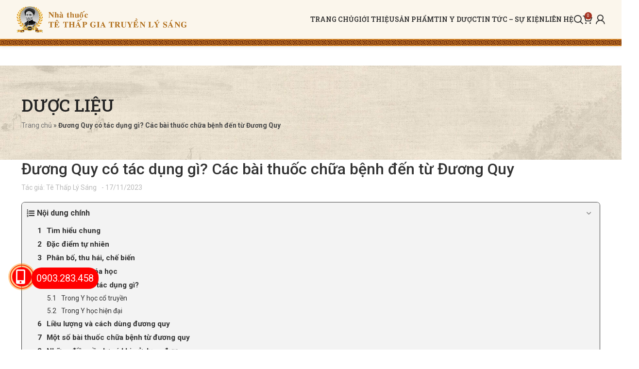

--- FILE ---
content_type: text/html; charset=UTF-8
request_url: https://tethaplysang.vn/duong-quy-co-tac-dung-gi-cac-bai-thuoc-chua-benh-den-tu-duong-quy.html
body_size: 27076
content:
<!DOCTYPE html>
<html lang="vi">
<head>
	<meta charset="UTF-8">
	<link rel="profile" href="https://gmpg.org/xfn/11">
	<link rel="pingback" href="https://tethaplysang.vn/xmlrpc.php">

	<meta name='robots' content='index, follow, max-image-preview:large, max-snippet:-1, max-video-preview:-1' />

	<!-- This site is optimized with the Yoast SEO Premium plugin v22.1 (Yoast SEO v22.1) - https://yoast.com/wordpress/plugins/seo/ -->
	<title>Đương Quy có tác dụng gì? Các bài thuốc chữa bệnh đến từ Đương Quy</title><link rel="preload" as="style" href="https://fonts.googleapis.com/css?family=Roboto%3A400%2C700%2C500%7CRoboto%20Slab%3A400%2C600%2C500&#038;display=swap" /><link rel="stylesheet" href="https://fonts.googleapis.com/css?family=Roboto%3A400%2C700%2C500%7CRoboto%20Slab%3A400%2C600%2C500&#038;display=swap" media="print" onload="this.media='all'" /><noscript><link rel="stylesheet" href="https://fonts.googleapis.com/css?family=Roboto%3A400%2C700%2C500%7CRoboto%20Slab%3A400%2C600%2C500&#038;display=swap" /></noscript>
	<link rel="canonical" href="https://tethaplysang.vn/duong-quy-co-tac-dung-gi-cac-bai-thuoc-chua-benh-den-tu-duong-quy.html" />
	<meta property="og:locale" content="vi_VN" />
	<meta property="og:type" content="article" />
	<meta property="og:title" content="Đương Quy có tác dụng gì? Các bài thuốc chữa bệnh đến từ Đương Quy" />
	<meta property="og:description" content="Đương quy là một vị thuốc được sử dụng nhiều trong các bài thuốc của Đông y với nhiều lợi" />
	<meta property="og:url" content="https://tethaplysang.vn/duong-quy-co-tac-dung-gi-cac-bai-thuoc-chua-benh-den-tu-duong-quy.html" />
	<meta property="og:site_name" content="Nhà Thuốc Tê Thấp Gia Truyền Lý Sáng" />
	<meta property="article:publisher" content="https://www.facebook.com/NhaThuocTeThapGiaTruyenLySang" />
	<meta property="article:published_time" content="2023-11-17T12:20:04+00:00" />
	<meta property="og:image" content="https://tethaplysang.vn/wp-content/uploads/2023/11/duong-quy.jpg" />
	<meta property="og:image:width" content="1200" />
	<meta property="og:image:height" content="630" />
	<meta property="og:image:type" content="image/jpeg" />
	<meta name="author" content="Tê Thấp Lý Sáng" />
	<meta name="twitter:card" content="summary_large_image" />
	<meta name="twitter:label1" content="Được viết bởi" />
	<meta name="twitter:data1" content="Tê Thấp Lý Sáng" />
	<meta name="twitter:label2" content="Ước tính thời gian đọc" />
	<meta name="twitter:data2" content="11 phút" />
	<script type="application/ld+json" class="yoast-schema-graph">{"@context":"https://schema.org","@graph":[{"@type":"Article","@id":"https://tethaplysang.vn/duong-quy-co-tac-dung-gi-cac-bai-thuoc-chua-benh-den-tu-duong-quy.html#article","isPartOf":{"@id":"https://tethaplysang.vn/duong-quy-co-tac-dung-gi-cac-bai-thuoc-chua-benh-den-tu-duong-quy.html"},"author":{"name":"Tê Thấp Lý Sáng","@id":"https://tethaplysang.vn/#/schema/person/a60c3f6549c253c6c21f4dfa5531dcb9"},"headline":"Đương Quy có tác dụng gì? Các bài thuốc chữa bệnh đến từ Đương Quy","datePublished":"2023-11-17T12:20:04+00:00","dateModified":"2023-11-17T12:20:04+00:00","mainEntityOfPage":{"@id":"https://tethaplysang.vn/duong-quy-co-tac-dung-gi-cac-bai-thuoc-chua-benh-den-tu-duong-quy.html"},"wordCount":2751,"commentCount":0,"publisher":{"@id":"https://tethaplysang.vn/#organization"},"image":{"@id":"https://tethaplysang.vn/duong-quy-co-tac-dung-gi-cac-bai-thuoc-chua-benh-den-tu-duong-quy.html#primaryimage"},"thumbnailUrl":"https://tethaplysang.vn/wp-content/uploads/2023/11/duong-quy.jpg","keywords":["16 dược liệu quý làm nên bài thuốc Tê Thấp Gia Truyền Lý Sáng","Đương Quy"],"articleSection":["Dược liệu"],"inLanguage":"vi","potentialAction":[{"@type":"CommentAction","name":"Comment","target":["https://tethaplysang.vn/duong-quy-co-tac-dung-gi-cac-bai-thuoc-chua-benh-den-tu-duong-quy.html#respond"]}]},{"@type":"WebPage","@id":"https://tethaplysang.vn/duong-quy-co-tac-dung-gi-cac-bai-thuoc-chua-benh-den-tu-duong-quy.html","url":"https://tethaplysang.vn/duong-quy-co-tac-dung-gi-cac-bai-thuoc-chua-benh-den-tu-duong-quy.html","name":"Đương Quy có tác dụng gì? Các bài thuốc chữa bệnh đến từ Đương Quy","isPartOf":{"@id":"https://tethaplysang.vn/#website"},"primaryImageOfPage":{"@id":"https://tethaplysang.vn/duong-quy-co-tac-dung-gi-cac-bai-thuoc-chua-benh-den-tu-duong-quy.html#primaryimage"},"image":{"@id":"https://tethaplysang.vn/duong-quy-co-tac-dung-gi-cac-bai-thuoc-chua-benh-den-tu-duong-quy.html#primaryimage"},"thumbnailUrl":"https://tethaplysang.vn/wp-content/uploads/2023/11/duong-quy.jpg","datePublished":"2023-11-17T12:20:04+00:00","dateModified":"2023-11-17T12:20:04+00:00","breadcrumb":{"@id":"https://tethaplysang.vn/duong-quy-co-tac-dung-gi-cac-bai-thuoc-chua-benh-den-tu-duong-quy.html#breadcrumb"},"inLanguage":"vi","potentialAction":[{"@type":"ReadAction","target":["https://tethaplysang.vn/duong-quy-co-tac-dung-gi-cac-bai-thuoc-chua-benh-den-tu-duong-quy.html"]}]},{"@type":"ImageObject","inLanguage":"vi","@id":"https://tethaplysang.vn/duong-quy-co-tac-dung-gi-cac-bai-thuoc-chua-benh-den-tu-duong-quy.html#primaryimage","url":"https://tethaplysang.vn/wp-content/uploads/2023/11/duong-quy.jpg","contentUrl":"https://tethaplysang.vn/wp-content/uploads/2023/11/duong-quy.jpg","width":1200,"height":630,"caption":"Đương quy là loại thảo dược quý"},{"@type":"BreadcrumbList","@id":"https://tethaplysang.vn/duong-quy-co-tac-dung-gi-cac-bai-thuoc-chua-benh-den-tu-duong-quy.html#breadcrumb","itemListElement":[{"@type":"ListItem","position":1,"name":"Trang chủ","item":"https://tethaplysang.vn/"},{"@type":"ListItem","position":2,"name":"Đương Quy có tác dụng gì? Các bài thuốc chữa bệnh đến từ Đương Quy"}]},{"@type":"WebSite","@id":"https://tethaplysang.vn/#website","url":"https://tethaplysang.vn/","name":"Nhà thuốc Tê Thấp Gia Truyền Lý Sáng","description":"Nhà thuốc Tê Thấp Gia Truyền Lý Sáng","publisher":{"@id":"https://tethaplysang.vn/#organization"},"alternateName":"Trải qua gần 200 năm tồn tại, bài thuốc Tê Thấp nhà Lý Sáng đã liên tục phát triển, chuyên đặc trị các bệnh về Xương Khớp đạt hiệu quả cao.","potentialAction":[{"@type":"SearchAction","target":{"@type":"EntryPoint","urlTemplate":"https://tethaplysang.vn/?s={search_term_string}"},"query-input":"required name=search_term_string"}],"inLanguage":"vi"},{"@type":"Organization","@id":"https://tethaplysang.vn/#organization","name":"Nhà thuốc Tê Thấp Gia Truyền Lý Sáng","alternateName":"Trải qua gần 200 năm tồn tại, bài thuốc Tê Thấp nhà Lý Sáng đã liên tục phát triển, chuyên đặc trị các bệnh về Xương Khớp đạt hiệu quả cao.","url":"https://tethaplysang.vn/","logo":{"@type":"ImageObject","inLanguage":"vi","@id":"https://tethaplysang.vn/#/schema/logo/image/","url":"https://tethaplysang.vn/wp-content/uploads/2023/10/fav.png","contentUrl":"https://tethaplysang.vn/wp-content/uploads/2023/10/fav.png","width":1500,"height":1500,"caption":"Nhà thuốc Tê Thấp Gia Truyền Lý Sáng"},"image":{"@id":"https://tethaplysang.vn/#/schema/logo/image/"},"sameAs":["https://www.facebook.com/NhaThuocTeThapGiaTruyenLySang"]},{"@type":"Person","@id":"https://tethaplysang.vn/#/schema/person/a60c3f6549c253c6c21f4dfa5531dcb9","name":"Tê Thấp Lý Sáng","image":{"@type":"ImageObject","inLanguage":"vi","@id":"https://tethaplysang.vn/#/schema/person/image/","url":"https://secure.gravatar.com/avatar/5e2e11da886ab1cfb71256c8ae2b51f1?s=96&d=mm&r=g","contentUrl":"https://secure.gravatar.com/avatar/5e2e11da886ab1cfb71256c8ae2b51f1?s=96&d=mm&r=g","caption":"Tê Thấp Lý Sáng"},"sameAs":["https://tethaplysang.vn"]}]}</script>
	<!-- / Yoast SEO Premium plugin. -->


<link rel='dns-prefetch' href='//fonts.googleapis.com' />
<link href='https://fonts.gstatic.com' crossorigin rel='preconnect' />
<link rel="alternate" type="application/rss+xml" title="Dòng thông tin Nhà Thuốc Tê Thấp Gia Truyền Lý Sáng &raquo;" href="https://tethaplysang.vn/feed" />
<link rel="alternate" type="application/rss+xml" title="Dòng phản hồi Nhà Thuốc Tê Thấp Gia Truyền Lý Sáng &raquo;" href="https://tethaplysang.vn/comments/feed" />
<link rel="alternate" type="application/rss+xml" title="Nhà Thuốc Tê Thấp Gia Truyền Lý Sáng &raquo; Đương Quy có tác dụng gì? Các bài thuốc chữa bệnh đến từ Đương Quy Dòng phản hồi" href="https://tethaplysang.vn/duong-quy-co-tac-dung-gi-cac-bai-thuoc-chua-benh-den-tu-duong-quy.html/feed" />
<style id='safe-svg-svg-icon-style-inline-css' type='text/css'>
.safe-svg-cover{text-align:center}.safe-svg-cover .safe-svg-inside{display:inline-block;max-width:100%}.safe-svg-cover svg{height:100%;max-height:100%;max-width:100%;width:100%}

</style>
<style id='woocommerce-inline-inline-css' type='text/css'>
.woocommerce form .form-row .required { visibility: visible; }
</style>
<link data-minify="1" rel='stylesheet' id='fixedtoc-style-css' href='https://tethaplysang.vn/wp-content/cache/min/1/wp-content/plugins/fixed-toc/frontend/assets/css/ftoc.min.css?ver=1750135757' type='text/css' media='all' />
<style id='fixedtoc-style-inline-css' type='text/css'>
.ftwp-in-post#ftwp-container-outer { height: auto; } #ftwp-container.ftwp-wrap #ftwp-contents { width: auto; height: auto; } .ftwp-in-post#ftwp-container-outer #ftwp-contents { height: auto; } .ftwp-in-post#ftwp-container-outer.ftwp-float-none #ftwp-contents { width: auto; } #ftwp-container.ftwp-wrap #ftwp-trigger { width: 47px; height: 47px; font-size: 28.2px; } #ftwp-container #ftwp-trigger.ftwp-border-thin { font-size: 27.7px; } #ftwp-container.ftwp-wrap #ftwp-header { font-size: 16px; font-family: inherit; } #ftwp-container.ftwp-wrap #ftwp-header-title { font-weight: bold; } #ftwp-container.ftwp-wrap #ftwp-list { font-size: 14px; font-family: inherit; } #ftwp-container #ftwp-list.ftwp-liststyle-decimal .ftwp-anchor::before { font-size: 14px; } #ftwp-container #ftwp-list.ftwp-strong-first>.ftwp-item>.ftwp-anchor .ftwp-text { font-size: 15.4px; } #ftwp-container #ftwp-list.ftwp-strong-first.ftwp-liststyle-decimal>.ftwp-item>.ftwp-anchor::before { font-size: 15.4px; } #ftwp-container.ftwp-wrap #ftwp-trigger { color: #333; background: rgba(243,243,243,0.95); } #ftwp-container.ftwp-wrap #ftwp-trigger { border-color: rgba(51,51,51,0.95); } #ftwp-container.ftwp-wrap #ftwp-contents { border-color: rgba(51,51,51,0.95); } #ftwp-container.ftwp-wrap #ftwp-header { color: #333; background: rgba(243,243,243,0.95); } #ftwp-container.ftwp-wrap #ftwp-contents:hover #ftwp-header { background: #f3f3f3; } #ftwp-container.ftwp-wrap #ftwp-list { color: #333; background: rgba(243,243,243,0.95); } #ftwp-container.ftwp-wrap #ftwp-contents:hover #ftwp-list { background: #f3f3f3; } #ftwp-container.ftwp-wrap #ftwp-list .ftwp-anchor:hover { color: #00A368; } #ftwp-container.ftwp-wrap #ftwp-list .ftwp-anchor:focus, #ftwp-container.ftwp-wrap #ftwp-list .ftwp-active, #ftwp-container.ftwp-wrap #ftwp-list .ftwp-active:hover { color: #fff; } #ftwp-container.ftwp-wrap #ftwp-list .ftwp-text::before { background: rgba(221,51,51,0.95); } .ftwp-heading-target::before { background: rgba(221,51,51,0.95); }
</style>
<link rel='stylesheet' id='elementor-frontend-css' href='https://tethaplysang.vn/wp-content/plugins/elementor/assets/css/frontend-lite.min.css?ver=3.19.2' type='text/css' media='all' />
<link data-minify="1" rel='stylesheet' id='swiper-css' href='https://tethaplysang.vn/wp-content/cache/min/1/wp-content/plugins/elementor/assets/lib/swiper/v8/css/swiper.min.css?ver=1750135749' type='text/css' media='all' />
<link data-minify="1" rel='stylesheet' id='elementor-post-9-css' href='https://tethaplysang.vn/wp-content/cache/min/1/wp-content/uploads/elementor/css/post-9.css?ver=1750135749' type='text/css' media='all' />
<link rel='stylesheet' id='elementor-pro-css' href='https://tethaplysang.vn/wp-content/plugins/elementor-pro/assets/css/frontend-lite.min.css?ver=3.19.2' type='text/css' media='all' />
<link rel='stylesheet' id='elementor-icons-shared-0-css' href='https://tethaplysang.vn/wp-content/plugins/elementor/assets/lib/font-awesome/css/fontawesome.min.css?ver=5.15.3' type='text/css' media='all' />
<link data-minify="1" rel='stylesheet' id='elementor-icons-fa-solid-css' href='https://tethaplysang.vn/wp-content/cache/min/1/wp-content/plugins/elementor/assets/lib/font-awesome/css/solid.min.css?ver=1750135749' type='text/css' media='all' />
<link data-minify="1" rel='stylesheet' id='elementor-icons-fa-brands-css' href='https://tethaplysang.vn/wp-content/cache/min/1/wp-content/plugins/elementor/assets/lib/font-awesome/css/brands.min.css?ver=1750135749' type='text/css' media='all' />
<link data-minify="1" rel='stylesheet' id='elementor-icons-fa-regular-css' href='https://tethaplysang.vn/wp-content/cache/min/1/wp-content/plugins/elementor/assets/lib/font-awesome/css/regular.min.css?ver=1750135749' type='text/css' media='all' />
<link rel='stylesheet' id='bootstrap-css' href='https://tethaplysang.vn/wp-content/themes/woodmart/css/bootstrap-light.min.css?ver=7.3.2' type='text/css' media='all' />
<link rel='stylesheet' id='woodmart-style-css' href='https://tethaplysang.vn/wp-content/cache/background-css/tethaplysang.vn/wp-content/themes/woodmart/css/parts/base.min.css?ver=7.3.2&wpr_t=1761586109' type='text/css' media='all' />
<link rel='stylesheet' id='wd-blog-single-base-css' href='https://tethaplysang.vn/wp-content/themes/woodmart/css/parts/blog-single-base.min.css?ver=7.3.2' type='text/css' media='all' />
<link rel='stylesheet' id='wd-blog-base-css' href='https://tethaplysang.vn/wp-content/themes/woodmart/css/parts/blog-base.min.css?ver=7.3.2' type='text/css' media='all' />
<link rel='stylesheet' id='wd-revolution-slider-css' href='https://tethaplysang.vn/wp-content/themes/woodmart/css/parts/int-rev-slider.min.css?ver=7.3.2' type='text/css' media='all' />
<link rel='stylesheet' id='wd-elementor-base-css' href='https://tethaplysang.vn/wp-content/themes/woodmart/css/parts/int-elem-base.min.css?ver=7.3.2' type='text/css' media='all' />
<link rel='stylesheet' id='wd-elementor-pro-base-css' href='https://tethaplysang.vn/wp-content/themes/woodmart/css/parts/int-elementor-pro.min.css?ver=7.3.2' type='text/css' media='all' />
<link rel='stylesheet' id='wd-woocommerce-base-css' href='https://tethaplysang.vn/wp-content/themes/woodmart/css/parts/woocommerce-base.min.css?ver=7.3.2' type='text/css' media='all' />
<link rel='stylesheet' id='wd-mod-star-rating-css' href='https://tethaplysang.vn/wp-content/themes/woodmart/css/parts/mod-star-rating.min.css?ver=7.3.2' type='text/css' media='all' />
<link rel='stylesheet' id='wd-woo-el-track-order-css' href='https://tethaplysang.vn/wp-content/themes/woodmart/css/parts/woo-el-track-order.min.css?ver=7.3.2' type='text/css' media='all' />
<link data-minify="1" rel='stylesheet' id='child-style-css' href='https://tethaplysang.vn/wp-content/cache/min/1/wp-content/themes/woodmart-child/style.css?ver=1750135749' type='text/css' media='all' />
<link rel='stylesheet' id='wd-header-base-css' href='https://tethaplysang.vn/wp-content/themes/woodmart/css/parts/header-base.min.css?ver=7.3.2' type='text/css' media='all' />
<link rel='stylesheet' id='wd-mod-tools-css' href='https://tethaplysang.vn/wp-content/themes/woodmart/css/parts/mod-tools.min.css?ver=7.3.2' type='text/css' media='all' />
<link rel='stylesheet' id='wd-header-search-css' href='https://tethaplysang.vn/wp-content/themes/woodmart/css/parts/header-el-search.min.css?ver=7.3.2' type='text/css' media='all' />
<link rel='stylesheet' id='wd-header-cart-side-css' href='https://tethaplysang.vn/wp-content/themes/woodmart/css/parts/header-el-cart-side.min.css?ver=7.3.2' type='text/css' media='all' />
<link rel='stylesheet' id='wd-woo-mod-quantity-css' href='https://tethaplysang.vn/wp-content/themes/woodmart/css/parts/woo-mod-quantity.min.css?ver=7.3.2' type='text/css' media='all' />
<link rel='stylesheet' id='wd-header-cart-css' href='https://tethaplysang.vn/wp-content/themes/woodmart/css/parts/header-el-cart.min.css?ver=7.3.2' type='text/css' media='all' />
<link rel='stylesheet' id='wd-widget-shopping-cart-css' href='https://tethaplysang.vn/wp-content/themes/woodmart/css/parts/woo-widget-shopping-cart.min.css?ver=7.3.2' type='text/css' media='all' />
<link rel='stylesheet' id='wd-widget-product-list-css' href='https://tethaplysang.vn/wp-content/themes/woodmart/css/parts/woo-widget-product-list.min.css?ver=7.3.2' type='text/css' media='all' />
<link rel='stylesheet' id='wd-woo-mod-login-form-css' href='https://tethaplysang.vn/wp-content/themes/woodmart/css/parts/woo-mod-login-form.min.css?ver=7.3.2' type='text/css' media='all' />
<link rel='stylesheet' id='wd-header-my-account-css' href='https://tethaplysang.vn/wp-content/themes/woodmart/css/parts/header-el-my-account.min.css?ver=7.3.2' type='text/css' media='all' />
<link rel='stylesheet' id='wd-page-title-css' href='https://tethaplysang.vn/wp-content/themes/woodmart/css/parts/page-title.min.css?ver=7.3.2' type='text/css' media='all' />
<link rel='stylesheet' id='wd-social-icons-css' href='https://tethaplysang.vn/wp-content/themes/woodmart/css/parts/el-social-icons.min.css?ver=7.3.2' type='text/css' media='all' />
<link rel='stylesheet' id='wd-blog-loop-base-old-css' href='https://tethaplysang.vn/wp-content/themes/woodmart/css/parts/blog-loop-base-old.min.css?ver=7.3.2' type='text/css' media='all' />
<link rel='stylesheet' id='wd-blog-loop-design-masonry-css' href='https://tethaplysang.vn/wp-content/themes/woodmart/css/parts/blog-loop-design-masonry.min.css?ver=7.3.2' type='text/css' media='all' />
<link rel='stylesheet' id='wd-woo-opt-title-limit-css' href='https://tethaplysang.vn/wp-content/themes/woodmart/css/parts/woo-opt-title-limit.min.css?ver=7.3.2' type='text/css' media='all' />
<link rel='stylesheet' id='wd-owl-carousel-css' href='https://tethaplysang.vn/wp-content/themes/woodmart/css/parts/lib-owl-carousel.min.css?ver=7.3.2' type='text/css' media='all' />
<link rel='stylesheet' id='wd-mod-comments-css' href='https://tethaplysang.vn/wp-content/themes/woodmart/css/parts/mod-comments.min.css?ver=7.3.2' type='text/css' media='all' />
<link rel='stylesheet' id='wd-footer-base-css' href='https://tethaplysang.vn/wp-content/themes/woodmart/css/parts/footer-base.min.css?ver=7.3.2' type='text/css' media='all' />
<link rel='stylesheet' id='wd-scroll-top-css' href='https://tethaplysang.vn/wp-content/themes/woodmart/css/parts/opt-scrolltotop.min.css?ver=7.3.2' type='text/css' media='all' />
<link rel='stylesheet' id='wd-wd-search-results-css' href='https://tethaplysang.vn/wp-content/themes/woodmart/css/parts/wd-search-results.min.css?ver=7.3.2' type='text/css' media='all' />
<link rel='stylesheet' id='wd-wd-search-form-css' href='https://tethaplysang.vn/wp-content/themes/woodmart/css/parts/wd-search-form.min.css?ver=7.3.2' type='text/css' media='all' />
<link rel='stylesheet' id='wd-header-my-account-sidebar-css' href='https://tethaplysang.vn/wp-content/themes/woodmart/css/parts/header-el-my-account-sidebar.min.css?ver=7.3.2' type='text/css' media='all' />
<link rel='stylesheet' id='wd-header-search-fullscreen-css' href='https://tethaplysang.vn/wp-content/themes/woodmart/css/parts/header-el-search-fullscreen-general.min.css?ver=7.3.2' type='text/css' media='all' />
<link rel='stylesheet' id='wd-header-search-fullscreen-1-css' href='https://tethaplysang.vn/wp-content/themes/woodmart/css/parts/header-el-search-fullscreen-1.min.css?ver=7.3.2' type='text/css' media='all' />
<link rel='stylesheet' id='wd-bottom-toolbar-css' href='https://tethaplysang.vn/wp-content/themes/woodmart/css/parts/opt-bottom-toolbar.min.css?ver=7.3.2' type='text/css' media='all' />
<link rel='stylesheet' id='wd-header-elements-base-css' href='https://tethaplysang.vn/wp-content/themes/woodmart/css/parts/header-el-base.min.css?ver=7.3.2' type='text/css' media='all' />
<link data-minify="1" rel='stylesheet' id='xts-style-default_header-css' href='https://tethaplysang.vn/wp-content/cache/background-css/tethaplysang.vn/wp-content/cache/min/1/wp-content/uploads/2024/01/xts-default_header-1705920671.css?ver=1750135749&wpr_t=1761586109' type='text/css' media='all' />
<link data-minify="1" rel='stylesheet' id='xts-style-theme_settings_default-css' href='https://tethaplysang.vn/wp-content/cache/background-css/tethaplysang.vn/wp-content/cache/min/1/wp-content/uploads/2025/06/xts-theme_settings_default-1750134603.css?ver=1750135749&wpr_t=1761586109' type='text/css' media='all' />

<script type="text/javascript" src="https://tethaplysang.vn/wp-includes/js/jquery/jquery.min.js?ver=3.7.1" id="jquery-core-js"></script>

<script type="text/javascript" id="wc-add-to-cart-js-extra">
/* <![CDATA[ */
var wc_add_to_cart_params = {"ajax_url":"\/wp-admin\/admin-ajax.php","wc_ajax_url":"\/?wc-ajax=%%endpoint%%","i18n_view_cart":"Xem gi\u1ecf h\u00e0ng","cart_url":"https:\/\/tethaplysang.vn\/gio-hang","is_cart":"","cart_redirect_after_add":"no"};
/* ]]> */
</script>


<script type="text/javascript" id="woocommerce-js-extra">
/* <![CDATA[ */
var woocommerce_params = {"ajax_url":"\/wp-admin\/admin-ajax.php","wc_ajax_url":"\/?wc-ajax=%%endpoint%%"};
/* ]]> */
</script>



<meta name="theme-color" content="#A63321">					<meta name="viewport" content="width=device-width, initial-scale=1.0, maximum-scale=1.0, user-scalable=no">
										<noscript><style>.woocommerce-product-gallery{ opacity: 1 !important; }</style></noscript>
	<link rel="icon" href="https://tethaplysang.vn/wp-content/uploads/2023/10/fav-1.png" sizes="32x32" />
<link rel="icon" href="https://tethaplysang.vn/wp-content/uploads/2023/10/fav-1.png" sizes="192x192" />
<link rel="apple-touch-icon" href="https://tethaplysang.vn/wp-content/uploads/2023/10/fav-1.png" />
<meta name="msapplication-TileImage" content="https://tethaplysang.vn/wp-content/uploads/2023/10/fav-1.png" />
<script>function setREVStartSize(e){
			//window.requestAnimationFrame(function() {
				window.RSIW = window.RSIW===undefined ? window.innerWidth : window.RSIW;
				window.RSIH = window.RSIH===undefined ? window.innerHeight : window.RSIH;
				try {
					var pw = document.getElementById(e.c).parentNode.offsetWidth,
						newh;
					pw = pw===0 || isNaN(pw) || (e.l=="fullwidth" || e.layout=="fullwidth") ? window.RSIW : pw;
					e.tabw = e.tabw===undefined ? 0 : parseInt(e.tabw);
					e.thumbw = e.thumbw===undefined ? 0 : parseInt(e.thumbw);
					e.tabh = e.tabh===undefined ? 0 : parseInt(e.tabh);
					e.thumbh = e.thumbh===undefined ? 0 : parseInt(e.thumbh);
					e.tabhide = e.tabhide===undefined ? 0 : parseInt(e.tabhide);
					e.thumbhide = e.thumbhide===undefined ? 0 : parseInt(e.thumbhide);
					e.mh = e.mh===undefined || e.mh=="" || e.mh==="auto" ? 0 : parseInt(e.mh,0);
					if(e.layout==="fullscreen" || e.l==="fullscreen")
						newh = Math.max(e.mh,window.RSIH);
					else{
						e.gw = Array.isArray(e.gw) ? e.gw : [e.gw];
						for (var i in e.rl) if (e.gw[i]===undefined || e.gw[i]===0) e.gw[i] = e.gw[i-1];
						e.gh = e.el===undefined || e.el==="" || (Array.isArray(e.el) && e.el.length==0)? e.gh : e.el;
						e.gh = Array.isArray(e.gh) ? e.gh : [e.gh];
						for (var i in e.rl) if (e.gh[i]===undefined || e.gh[i]===0) e.gh[i] = e.gh[i-1];
											
						var nl = new Array(e.rl.length),
							ix = 0,
							sl;
						e.tabw = e.tabhide>=pw ? 0 : e.tabw;
						e.thumbw = e.thumbhide>=pw ? 0 : e.thumbw;
						e.tabh = e.tabhide>=pw ? 0 : e.tabh;
						e.thumbh = e.thumbhide>=pw ? 0 : e.thumbh;
						for (var i in e.rl) nl[i] = e.rl[i]<window.RSIW ? 0 : e.rl[i];
						sl = nl[0];
						for (var i in nl) if (sl>nl[i] && nl[i]>0) { sl = nl[i]; ix=i;}
						var m = pw>(e.gw[ix]+e.tabw+e.thumbw) ? 1 : (pw-(e.tabw+e.thumbw)) / (e.gw[ix]);
						newh =  (e.gh[ix] * m) + (e.tabh + e.thumbh);
					}
					var el = document.getElementById(e.c);
					if (el!==null && el) el.style.height = newh+"px";
					el = document.getElementById(e.c+"_wrapper");
					if (el!==null && el) {
						el.style.height = newh+"px";
						el.style.display = "block";
					}
				} catch(e){
					console.log("Failure at Presize of Slider:" + e)
				}
			//});
		  };</script>
<style>
		
		</style><noscript><style id="rocket-lazyload-nojs-css">.rll-youtube-player, [data-lazy-src]{display:none !important;}</style></noscript>	<!-- Google tag (gtag.js) -->
	<script async src="https://www.googletagmanager.com/gtag/js?id=G-421T4366KY"></script>
	<script>
	  window.dataLayer = window.dataLayer || [];
	  function gtag(){dataLayer.push(arguments);}
	  gtag('js', new Date());

	  gtag('config', 'G-421T4366KY');
	</script>
<style id="wpr-lazyload-bg-container"></style><style id="wpr-lazyload-bg-exclusion"></style>
<noscript>
<style id="wpr-lazyload-bg-nostyle">html:not(.browser-Firefox) input[type="date"]{--wpr-bg-fd4d12c5-96f9-4b0a-95c9-c9730ad45e4c: url('https://tethaplysang.vn/wp-content/themes/woodmart/inc/admin/assets/images/calend-d.svg');}html:not(.browser-Firefox) [class*="color-scheme-light"] input[type='date']{--wpr-bg-7cec8e34-f4fe-417e-b59c-8f141ef80e00: url('https://tethaplysang.vn/wp-content/themes/woodmart/inc/admin/assets/images/calend-l.svg');}.whb-general-header{--wpr-bg-a2daa0c2-42d4-41d7-a96b-103f0e45940f: url('https://tethaplysang.vn/wp-content/uploads/2023/09/bg-header.png');}.page-title-default{--wpr-bg-1b87a900-252f-490c-9b05-1926e30b0e84: url('https://tethaplysang.vn/wp-content/uploads/2023/10/bg-header.png');}.footer-container{--wpr-bg-a245fcb0-92b1-4d11-b220-8037c63474d7: url('https://tethaplysang.vn/wp-content/uploads/2023/09/bg-header.png');}</style>
</noscript>
<script type="application/javascript">const rocket_pairs = [{"selector":"html:not(.browser-Firefox) input[type=\"date\"]","style":"html:not(.browser-Firefox) input[type=\"date\"]{--wpr-bg-fd4d12c5-96f9-4b0a-95c9-c9730ad45e4c: url('https:\/\/tethaplysang.vn\/wp-content\/themes\/woodmart\/inc\/admin\/assets\/images\/calend-d.svg');}","hash":"fd4d12c5-96f9-4b0a-95c9-c9730ad45e4c","url":"https:\/\/tethaplysang.vn\/wp-content\/themes\/woodmart\/inc\/admin\/assets\/images\/calend-d.svg"},{"selector":"html:not(.browser-Firefox) [class*=\"color-scheme-light\"] input[type='date']","style":"html:not(.browser-Firefox) [class*=\"color-scheme-light\"] input[type='date']{--wpr-bg-7cec8e34-f4fe-417e-b59c-8f141ef80e00: url('https:\/\/tethaplysang.vn\/wp-content\/themes\/woodmart\/inc\/admin\/assets\/images\/calend-l.svg');}","hash":"7cec8e34-f4fe-417e-b59c-8f141ef80e00","url":"https:\/\/tethaplysang.vn\/wp-content\/themes\/woodmart\/inc\/admin\/assets\/images\/calend-l.svg"},{"selector":".whb-general-header","style":".whb-general-header{--wpr-bg-a2daa0c2-42d4-41d7-a96b-103f0e45940f: url('https:\/\/tethaplysang.vn\/wp-content\/uploads\/2023\/09\/bg-header.png');}","hash":"a2daa0c2-42d4-41d7-a96b-103f0e45940f","url":"https:\/\/tethaplysang.vn\/wp-content\/uploads\/2023\/09\/bg-header.png"},{"selector":".page-title-default","style":".page-title-default{--wpr-bg-1b87a900-252f-490c-9b05-1926e30b0e84: url('https:\/\/tethaplysang.vn\/wp-content\/uploads\/2023\/10\/bg-header.png');}","hash":"1b87a900-252f-490c-9b05-1926e30b0e84","url":"https:\/\/tethaplysang.vn\/wp-content\/uploads\/2023\/10\/bg-header.png"},{"selector":".footer-container","style":".footer-container{--wpr-bg-a245fcb0-92b1-4d11-b220-8037c63474d7: url('https:\/\/tethaplysang.vn\/wp-content\/uploads\/2023\/09\/bg-header.png');}","hash":"a245fcb0-92b1-4d11-b220-8037c63474d7","url":"https:\/\/tethaplysang.vn\/wp-content\/uploads\/2023\/09\/bg-header.png"}]; const rocket_excluded_pairs = [];</script></head>

<body data-rsssl=1 class="post-template-default single single-post postid-264 single-format-standard theme-woodmart woocommerce-no-js wrapper-full-width  woodmart-ajax-shop-on offcanvas-sidebar-tablet sticky-toolbar-on elementor-default elementor-kit-9 has-ftoc">
				
	
	<div class="website-wrapper">
									<header class="whb-header whb-default_header whb-sticky-shadow whb-scroll-stick whb-sticky-real">
					<div class="whb-main-header">
	
<div class="whb-row whb-general-header whb-sticky-row whb-with-bg whb-without-border whb-color-dark whb-with-shadow whb-flex-flex-middle">
	<div class="container">
		<div class="whb-flex-row whb-general-header-inner">
			<div class="whb-column whb-col-left whb-visible-lg">
	<div class="site-logo">
	<a href="https://tethaplysang.vn/" class="wd-logo wd-main-logo" rel="home">
		<img src="data:image/svg+xml,%3Csvg%20xmlns='http://www.w3.org/2000/svg'%20viewBox='0%200%200%200'%3E%3C/svg%3E" alt="Nhà Thuốc Tê Thấp Gia Truyền Lý Sáng" style="max-width: 350px;" data-lazy-src="https://tethaplysang.vn/wp-content/uploads/2023/10/logo-ly-sang-1.png" /><noscript><img src="https://tethaplysang.vn/wp-content/uploads/2023/10/logo-ly-sang-1.png" alt="Nhà Thuốc Tê Thấp Gia Truyền Lý Sáng" style="max-width: 350px;" /></noscript>	</a>
	</div>
</div>
<div class="whb-column whb-col-center whb-visible-lg">
	<div class="wd-header-nav wd-header-main-nav text-right wd-design-1" role="navigation" aria-label="Main navigation">
	<ul id="menu-main-menu" class="menu wd-nav wd-nav-main wd-style-default wd-gap-s"><li id="menu-item-22" class="menu-item menu-item-type-post_type menu-item-object-page menu-item-home menu-item-22 item-level-0 menu-simple-dropdown wd-event-hover" ><a href="https://tethaplysang.vn/" class="woodmart-nav-link"><span class="nav-link-text">Trang chủ</span></a></li>
<li id="menu-item-21" class="menu-item menu-item-type-post_type menu-item-object-page menu-item-21 item-level-0 menu-simple-dropdown wd-event-hover" ><a href="https://tethaplysang.vn/gioi-thieu" class="woodmart-nav-link"><span class="nav-link-text">Giới thiệu</span></a></li>
<li id="menu-item-24" class="menu-item menu-item-type-post_type menu-item-object-page menu-item-24 item-level-0 menu-simple-dropdown wd-event-hover" ><a href="https://tethaplysang.vn/san-pham" class="woodmart-nav-link"><span class="nav-link-text">Sản phẩm</span></a></li>
<li id="menu-item-25" class="menu-item menu-item-type-taxonomy menu-item-object-category current-post-ancestor menu-item-has-children menu-item-25 item-level-0 menu-simple-dropdown wd-event-hover" ><a href="https://tethaplysang.vn/tin-y-duoc" class="woodmart-nav-link"><span class="nav-link-text">Tin y dược</span></a><div class="color-scheme-dark wd-design-default wd-dropdown-menu wd-dropdown"><div class="container">
<ul class="wd-sub-menu color-scheme-dark">
	<li id="menu-item-164" class="menu-item menu-item-type-taxonomy menu-item-object-category current-post-ancestor current-menu-parent current-post-parent menu-item-164 item-level-1 wd-event-hover" ><a href="https://tethaplysang.vn/tin-y-duoc/duoc-lieu" class="woodmart-nav-link">Dược liệu</a></li>
	<li id="menu-item-33" class="menu-item menu-item-type-taxonomy menu-item-object-category menu-item-33 item-level-1 wd-event-hover" ><a href="https://tethaplysang.vn/tin-y-duoc/xuong-khop" class="woodmart-nav-link">Xương khớp</a></li>
	<li id="menu-item-31" class="menu-item menu-item-type-taxonomy menu-item-object-category menu-item-31 item-level-1 wd-event-hover" ><a href="https://tethaplysang.vn/tin-y-duoc/than-kinh" class="woodmart-nav-link">Thần kinh</a></li>
	<li id="menu-item-32" class="menu-item menu-item-type-taxonomy menu-item-object-category menu-item-32 item-level-1 wd-event-hover" ><a href="https://tethaplysang.vn/tin-y-duoc/tieu-hoa" class="woodmart-nav-link">Tiêu hóa</a></li>
	<li id="menu-item-26" class="menu-item menu-item-type-taxonomy menu-item-object-category menu-item-26 item-level-1 wd-event-hover" ><a href="https://tethaplysang.vn/tin-y-duoc/da-lieu" class="woodmart-nav-link">Da liễu</a></li>
	<li id="menu-item-27" class="menu-item menu-item-type-taxonomy menu-item-object-category menu-item-27 item-level-1 wd-event-hover" ><a href="https://tethaplysang.vn/tin-y-duoc/mui-hong" class="woodmart-nav-link">Mũi &#8211; Họng</a></li>
	<li id="menu-item-28" class="menu-item menu-item-type-taxonomy menu-item-object-category menu-item-28 item-level-1 wd-event-hover" ><a href="https://tethaplysang.vn/tin-y-duoc/nam-khoa" class="woodmart-nav-link">Nam khoa</a></li>
	<li id="menu-item-29" class="menu-item menu-item-type-taxonomy menu-item-object-category menu-item-29 item-level-1 wd-event-hover" ><a href="https://tethaplysang.vn/tin-y-duoc/phu-khoa" class="woodmart-nav-link">Phụ khoa</a></li>
	<li id="menu-item-30" class="menu-item menu-item-type-taxonomy menu-item-object-category menu-item-30 item-level-1 wd-event-hover" ><a href="https://tethaplysang.vn/tin-y-duoc/than" class="woodmart-nav-link">Thận</a></li>
</ul>
</div>
</div>
</li>
<li id="menu-item-34" class="menu-item menu-item-type-taxonomy menu-item-object-category menu-item-34 item-level-0 menu-simple-dropdown wd-event-hover" ><a href="https://tethaplysang.vn/tin-tuc-su-kien" class="woodmart-nav-link"><span class="nav-link-text">Tin tức &#8211; Sự kiện</span></a></li>
<li id="menu-item-38" class="menu-item menu-item-type-post_type menu-item-object-page menu-item-38 item-level-0 menu-simple-dropdown wd-event-hover" ><a href="https://tethaplysang.vn/lien-he" class="woodmart-nav-link"><span class="nav-link-text">Liên hệ</span></a></li>
</ul></div><!--END MAIN-NAV-->
</div>
<div class="whb-column whb-col-right whb-visible-lg">
	<div class="wd-header-search wd-tools-element wd-design-1 wd-style-icon wd-display-full-screen whb-duljtjrl87kj7pmuut6b" title="Tìm kiếm">
	<a href="javascript:void(0);" aria-label="Tìm kiếm">
		
			<span class="wd-tools-icon">
							</span>

			<span class="wd-tools-text">
				Tìm kiếm			</span>

			</a>
	</div>

<div class="wd-header-cart wd-tools-element wd-design-5 cart-widget-opener wd-style-icon whb-5u866sftq6yga790jxf3">
	<a href="https://tethaplysang.vn/gio-hang" title="Giỏ hàng">
		
			<span class="wd-tools-icon">
															<span class="wd-cart-number wd-tools-count">0 <span>sản phẩm</span></span>
									</span>
			<span class="wd-tools-text">
				
										<span class="wd-cart-subtotal"><span class="woocommerce-Price-amount amount"><bdi>0<span class="woocommerce-Price-currencySymbol">&#8363;</span></bdi></span></span>
					</span>

			</a>
	</div>
<div class="wd-header-my-account wd-tools-element wd-event-hover wd-design-6 wd-account-style-icon login-side-opener whb-u1rgll6om7p00q1bmd0q">
			<a href="https://tethaplysang.vn/tai-khoan" title="Tài khoản">
			
				<span class="wd-tools-icon">
									</span>
				<span class="wd-tools-text">
				Đăng nhập / Đăng ký			</span>

					</a>

			</div>
</div>
<div class="whb-column whb-mobile-left whb-hidden-lg">
	<div class="site-logo">
	<a href="https://tethaplysang.vn/" class="wd-logo wd-main-logo" rel="home">
		<img src="data:image/svg+xml,%3Csvg%20xmlns='http://www.w3.org/2000/svg'%20viewBox='0%200%200%200'%3E%3C/svg%3E" alt="Nhà Thuốc Tê Thấp Gia Truyền Lý Sáng" style="max-width: 200px;" data-lazy-src="https://tethaplysang.vn/wp-content/uploads/2023/10/logo-ly-sang-1.png" /><noscript><img src="https://tethaplysang.vn/wp-content/uploads/2023/10/logo-ly-sang-1.png" alt="Nhà Thuốc Tê Thấp Gia Truyền Lý Sáng" style="max-width: 200px;" /></noscript>	</a>
	</div>
</div>
<div class="whb-column whb-mobile-center whb-hidden-lg whb-empty-column">
	</div>
<div class="whb-column whb-mobile-right whb-hidden-lg">
	
<div class="wd-header-cart wd-tools-element wd-design-5 cart-widget-opener wd-style-icon whb-ibfdxshza8abhqlm62xs">
	<a href="https://tethaplysang.vn/gio-hang" title="Giỏ hàng">
		
			<span class="wd-tools-icon">
															<span class="wd-cart-number wd-tools-count">0 <span>sản phẩm</span></span>
									</span>
			<span class="wd-tools-text">
				
										<span class="wd-cart-subtotal"><span class="woocommerce-Price-amount amount"><bdi>0<span class="woocommerce-Price-currencySymbol">&#8363;</span></bdi></span></span>
					</span>

			</a>
	</div>
<div class="wd-tools-element wd-header-mobile-nav wd-style-text wd-design-1 whb-wn5z894j1g5n0yp3eeuz">
	<a href="#" rel="nofollow" aria-label="Open mobile menu">
		
		<span class="wd-tools-icon">
					</span>

		<span class="wd-tools-text">Menu</span>

			</a>
</div><!--END wd-header-mobile-nav--></div>
		</div>
	</div>
</div>
</div>
				</header>
			
								<div class="main-page-wrapper">
		
						<div class="page-title  page-title-default title-size-default title-design-default color-scheme-dark title-blog" style="">
					<div class="container">
													<h3 class="entry-title title">Dược liệu</h3>
						
						
																<div class="yoast-breadcrumb">
				<span><span><a href="https://tethaplysang.vn/">Trang chủ</a></span> » <span class="breadcrumb_last" aria-current="page">Đương Quy có tác dụng gì? Các bài thuốc chữa bệnh đến từ Đương Quy</span></span>			</div>
														</div>
				</div>
			
		<!-- MAIN CONTENT AREA -->
				<div class="container">
			<div class="row content-layout-wrapper align-items-start">
				


<div class="site-content col-lg-12 col-12 col-md-12" role="main">

				
				
<article id="post-264" class="post-single-page post-264 post type-post status-publish format-standard has-post-thumbnail hentry category-duoc-lieu tag-16-duoc-lieu-quy-lam-nen-bai-thuoc-te-thap-gia-truyen-ly-sang tag-duong-quy post-ftoc">
	<div class="article-inner">
					

							<h1 class="wd-entities-title title post-title">Đương Quy có tác dụng gì? Các bài thuốc chữa bệnh đến từ Đương Quy</h1>
			
							<div class="entry-meta wd-entry-meta">
								<ul class="entry-meta-list">
									<li class="modified-date">
								<time class="updated" datetime="2023-11-17T19:20:04+07:00">
			17/11/2023		</time>
							</li>

					
											<li class="meta-author">
												<span>Tác giả:</span>
		
		
		<a href="https://tethaplysang.vn/author/admin" rel="author">
			<span class="vcard author author_name">
				<span class="fn">Tê Thấp Lý Sáng</span>
			</span>
		</a>
								</li>
					
											<li class="meta-date">
							- 17/11/2023						</li>
					
												</ul>
						</div><!-- .entry-meta -->
								<header class="entry-header">
									
					<figure id="carousel-999" class="entry-thumbnail" data-owl-carousel data-hide_pagination_control="yes" data-desktop="1" data-tablet="1" data-tablet_landscape="1" data-mobile="1">
																			
					</figure>
				
													
			</header><!-- .entry-header -->

		<div class="article-body-container" style="text-align:justify" >
			
							
				                    <div class="entry-content wd-entry-content">
						<div id="ftwp-container-outer" class="ftwp-in-post ftwp-float-none"><div id="ftwp-container" class="ftwp-wrap ftwp-hidden-state ftwp-minimize ftwp-middle-right"><button type="button" id="ftwp-trigger" class="ftwp-shape-round ftwp-border-thin" title="click To Maximize The Table Of Contents"><span class="ftwp-trigger-icon ftwp-icon-number"></span></button><nav id="ftwp-contents" class="ftwp-shape-round ftwp-border-thin"><header id="ftwp-header" class="ftwp-header-clickable"><span id="ftwp-header-control" class="ftwp-icon-number"></span><button type="button" id="ftwp-header-minimize" class="ftwp-icon-expand" aria-labelledby="ftwp-header-title" aria-label="Expand or collapse"></button><div id="ftwp-header-title">Nội dung chính</div></header><ol id="ftwp-list" class="ftwp-liststyle-decimal ftwp-effect-bounce-to-right ftwp-list-nest ftwp-strong-first ftwp-colexp ftwp-colexp-icon"><li class="ftwp-item"><a class="ftwp-anchor" href="#ly-sang-tim-hieu-chung"><span class="ftwp-text">Tìm hiểu chung</span></a></li><li class="ftwp-item"><a class="ftwp-anchor" href="#ly-sang-dac-diem-tu-nhien"><span class="ftwp-text">Đặc điểm tự nhiên</span></a></li><li class="ftwp-item"><a class="ftwp-anchor" href="#ly-sang-phan-bo-thu-hai-che-bien"><span class="ftwp-text">Phân bố, thu hái, chế biến</span></a></li><li class="ftwp-item"><a class="ftwp-anchor" href="#ly-sang-thanh-phan-hoa-hoc"><span class="ftwp-text">Thành phần hóa học</span></a></li><li class="ftwp-item ftwp-has-sub ftwp-expand"><button type="button" aria-label="Expand or collapse" class="ftwp-icon-expand"></button><a class="ftwp-anchor" href="#ly-sang-duong-quy-co-tac-dung-gi"><span class="ftwp-text">Đương quy có tác dụng gì?</span></a><ol class="ftwp-sub"><li class="ftwp-item"><a class="ftwp-anchor" href="#ly-sang-trong-y-hoc-co-truyen"><span class="ftwp-text">Trong Y học cổ truyền</span></a></li><li class="ftwp-item"><a class="ftwp-anchor" href="#ly-sang-trong-y-hoc-hien-dai"><span class="ftwp-text">Trong Y học hiện đại</span></a></li></ol></li><li class="ftwp-item"><a class="ftwp-anchor" href="#ly-sang-lieu-luong-va-cach-dung-duong-quy"><span class="ftwp-text">Liều lượng và cách dùng đương quy</span></a></li><li class="ftwp-item"><a class="ftwp-anchor" href="#ly-sang-mot-so-bai-thuoc-chua-benh-tu-duong-quy"><span class="ftwp-text">Một số bài thuốc chữa bệnh từ đương quy</span></a></li><li class="ftwp-item"><a class="ftwp-anchor" href="#ly-sang-nhung-dieu-can-luu-y-khi-su-dung-duong-quy"><span class="ftwp-text">Những điều cần lưu ý khi sử dụng đương quy</span></a></li></ol></nav></div></div>
<div id="ftwp-postcontent"><p><strong>Đương quy là một vị thuốc được sử dụng nhiều trong các bài thuốc của Đông y với nhiều lợi ích sức khỏe khác nhau. Đương quy được biết đến khá phổ biến với công dụng chữa thiếu máu xanh xao, đau đầu, mệt mỏi, đau xương khớp, táo bón, mụn nhọt và đau bụng kinh. Vậy cụ thể đương quy có tác dụng gì và cách sử dụng ra sao? Hãy cùng Nhà thuốc Tê Thấp Gia Truyền Lý Sáng tìm hiểu rõ hơn về loại dược liệu này nhé!</strong></p>
<h2 id="ly-sang-tim-hieu-chung" class="ftwp-heading">Tìm hiểu chung</h2>
<p>Cây đương quy (có tên khoa học là Angelica sinensis) là một loài thảo dược thuộc họ Apiaceae, còn được gọi là họ Hoa tán. Loài cây này có nguồn gốc từ Trung Quốc. Đương quy thường được sử dụng như một loại dược liệu quý trong các bài thuốc Đông y với nhiều tác dụng đa dạng cho sức khỏe.</p>
<div id="attachment_265" style="width: 1210px" class="wp-caption aligncenter"><img fetchpriority="high" decoding="async" aria-describedby="caption-attachment-265" class="size-full wp-image-265" src="data:image/svg+xml,%3Csvg%20xmlns='http://www.w3.org/2000/svg'%20viewBox='0%200%201200%20630'%3E%3C/svg%3E" alt="đương quy" width="1200" height="630" data-lazy-srcset="https://tethaplysang.vn/wp-content/uploads/2023/11/duong-quy.jpg 1200w, https://tethaplysang.vn/wp-content/uploads/2023/11/duong-quy-300x158.jpg 300w, https://tethaplysang.vn/wp-content/uploads/2023/11/duong-quy-1024x538.jpg 1024w, https://tethaplysang.vn/wp-content/uploads/2023/11/duong-quy-768x403.jpg 768w, https://tethaplysang.vn/wp-content/uploads/2023/11/duong-quy-600x315.jpg 600w, https://tethaplysang.vn/wp-content/uploads/2023/11/duong-quy-150x79.jpg 150w, https://tethaplysang.vn/wp-content/uploads/2023/11/duong-quy-400x210.jpg 400w" data-lazy-sizes="(max-width: 1200px) 100vw, 1200px" data-lazy-src="https://tethaplysang.vn/wp-content/uploads/2023/11/duong-quy.jpg" /><noscript><img fetchpriority="high" decoding="async" aria-describedby="caption-attachment-265" class="size-full wp-image-265" src="https://tethaplysang.vn/wp-content/uploads/2023/11/duong-quy.jpg" alt="đương quy" width="1200" height="630" srcset="https://tethaplysang.vn/wp-content/uploads/2023/11/duong-quy.jpg 1200w, https://tethaplysang.vn/wp-content/uploads/2023/11/duong-quy-300x158.jpg 300w, https://tethaplysang.vn/wp-content/uploads/2023/11/duong-quy-1024x538.jpg 1024w, https://tethaplysang.vn/wp-content/uploads/2023/11/duong-quy-768x403.jpg 768w, https://tethaplysang.vn/wp-content/uploads/2023/11/duong-quy-600x315.jpg 600w, https://tethaplysang.vn/wp-content/uploads/2023/11/duong-quy-150x79.jpg 150w, https://tethaplysang.vn/wp-content/uploads/2023/11/duong-quy-400x210.jpg 400w" sizes="(max-width: 1200px) 100vw, 1200px" /></noscript><p id="caption-attachment-265" class="wp-caption-text">Đương quy là loại thảo dược quý</p></div>
<h2 id="ly-sang-dac-diem-tu-nhien" class="ftwp-heading">Đặc điểm tự nhiên</h2>
<p>Cây thảo sống nhiều năm, cao 40- 60cm, có mùi thơm đặc trưng. Rễ rất phát triển. Thân hình trụ, có rãnh dọc màu tím. Lá mọc so le, xẻ lông chim 3 lần; cuống dài 3-12cm, có bẹ to ôm thân; lá chét phía dưới có cuống, các lá chét ở ngọn không cuống, chóp nhọn, mép chia thùy và có răng cưa không đều. Cụm hoa tán kép ở ngọn cây gồm 12-36 tán nhỏ dài ngắn không đều; hoa nhỏ màu trắng hay lục nhạt. Quả bế, dẹt, có rìa màu tím nhạt, thơm. Mùa hoa tháng 7-9.</p>
<h2 id="ly-sang-phan-bo-thu-hai-che-bien" class="ftwp-heading">Phân bố, thu hái, chế biến</h2>
<p>Đây là loài cây có nguồn gốc từ Trung Quốc, phát triển ở vùng cao 2.000-3.000 m, nơi khí hậu ẩm mát vùng núi, nhân giống bằng hạt. Ở nước ta, Đương quy được nhập về trồng ở miền Bắc (Sa Pa, Hà Nội) và Kon Tum, Đăk Lăk, Lâm Đồng.</p>
<p><strong>Bộ phận dùng:</strong> Rễ củ &#8211; Radix Angelicae Sinensis.</p>
<p>Thu hoạch khi cây 3 tuổi vào mùa thu, cắt bỏ rễ con, phơi trong râm hoặc cho vào thùng sấy lửa nhẹ đến khô hoặc đồ chín rồi cắt dọc thành phiến mỏng (Quy phiến). Củ to, thịt chắc, dẻo, màu trắng hồng nhiều tinh dầu, có mùi thơm đặc biệt, vị ngọt sau cay là loại tốt.</p>
<p>Mô tả dược liệu Đương quy: Dược liệu dài 10-20 cm, gồm nhiều nhánh, thường phân biệt thành 3 phần: Phần đầu gọi là Quy đầu, phần giữa gọi là Quy thân, phần dưới gọi là Quy vĩ. Đường kính Quy đầu 1,0-3,5 cm, đường kính Quy thân và Quy vĩ từ 0,3-1,0 cm. Mặt ngoài màu nâu nhạt, có nhiều nếp nhăn dọc. Mặt cắt ngang màu vàng ngà có vân tròn và nhiều điểm tinh dầu. Mùi thơm đặc biệt, vị ngọt, cay, hơi đắng.</p>
<p><strong>Cách dùng Đương quy:</strong> Khi dùng thì bào chế như sau: rửa qua rễ bằng rượu (nếu không có rượu thì rửa nhanh bằng ít nước, sau vẩy cho ráo nước). Ủ một đêm cho mềm, bào mỏng 1mm. Nếu muốn để được lâu, rửa bằng nước và muối sau đó, phải sấy nhẹ qua Lưu Huỳnh.</p>
<h2 id="ly-sang-thanh-phan-hoa-hoc" class="ftwp-heading">Thành phần hóa học</h2>
<p>Rễ chứa tinh dầu (0,2-0,7%), trong đó có 40% acid tự do, các phenylpropanoid (acid ferulic, coniferyl ferulat..), coumarin (angelol G, angelicon, umbelliferon&#8230;), polysaccharid, Z-Ligustilide, axit ferulic, acid amin, vitamin&#8230; Tinh dầu gồm có các thành phần chủ yếu sau Ligustilide, n-butyliden valerophenon carboxylic acid, n.butyl-phtalide, bergapten, sesquiterpen, dodecanol, tetradecanol, safrol, p-cymen, carvacrol, cadinen, Vitamin B2 0,25-0,40%, acid folinic, Biotin.</p>
<h2 id="ly-sang-duong-quy-co-tac-dung-gi" class="ftwp-heading">Đương quy có tác dụng gì?</h2>
<p>Đương quy có tác dụng gì? Các nghiên cứu đã chỉ ra rằng, sâm đương quy mang đến những công dụng tuyệt vời đối với sức khỏe như:</p>
<h3 id="ly-sang-trong-y-hoc-co-truyen" class="ftwp-heading">Trong Y học cổ truyền</h3>
<p>Đương quy có vị ngọt, hơi đắng và cay, mùi thơm, tính ấm có khả năng hoạt huyết, bổ khí huyết, thông kinh, điều kinh, nhuận tràng, dưỡng gân, tiêu sưng. Vị thuốc này được sử dụng cho các trường hợp như:</p>
<ul>
<li>Bị huyết hư trường táo;</li>
<li>Đau bụng kinh, tắc kinh và kinh nguyệt không đều;</li>
<li>Các bệnh tiền sản hậu ở phụ nữ mang thai;</li>
<li>Trị nhọt lở loét, chứng phế nhiệt;</li>
<li>Đau tê chân tay hoặc tổn thương do té ngã, tâm can huyết hư.</li>
</ul>
<div id="attachment_266" style="width: 1210px" class="wp-caption aligncenter"><img decoding="async" aria-describedby="caption-attachment-266" class="size-full wp-image-266" src="data:image/svg+xml,%3Csvg%20xmlns='http://www.w3.org/2000/svg'%20viewBox='0%200%201200%20630'%3E%3C/svg%3E" alt="Đương quy được sử dụng phổ biến trong Đông y và Tây y" width="1200" height="630" data-lazy-srcset="https://tethaplysang.vn/wp-content/uploads/2023/11/duong-quy-1.jpg 1200w, https://tethaplysang.vn/wp-content/uploads/2023/11/duong-quy-1-300x158.jpg 300w, https://tethaplysang.vn/wp-content/uploads/2023/11/duong-quy-1-1024x538.jpg 1024w, https://tethaplysang.vn/wp-content/uploads/2023/11/duong-quy-1-768x403.jpg 768w, https://tethaplysang.vn/wp-content/uploads/2023/11/duong-quy-1-600x315.jpg 600w, https://tethaplysang.vn/wp-content/uploads/2023/11/duong-quy-1-150x79.jpg 150w" data-lazy-sizes="(max-width: 1200px) 100vw, 1200px" data-lazy-src="https://tethaplysang.vn/wp-content/uploads/2023/11/duong-quy-1.jpg" /><noscript><img decoding="async" aria-describedby="caption-attachment-266" class="size-full wp-image-266" src="https://tethaplysang.vn/wp-content/uploads/2023/11/duong-quy-1.jpg" alt="Đương quy được sử dụng phổ biến trong Đông y và Tây y" width="1200" height="630" srcset="https://tethaplysang.vn/wp-content/uploads/2023/11/duong-quy-1.jpg 1200w, https://tethaplysang.vn/wp-content/uploads/2023/11/duong-quy-1-300x158.jpg 300w, https://tethaplysang.vn/wp-content/uploads/2023/11/duong-quy-1-1024x538.jpg 1024w, https://tethaplysang.vn/wp-content/uploads/2023/11/duong-quy-1-768x403.jpg 768w, https://tethaplysang.vn/wp-content/uploads/2023/11/duong-quy-1-600x315.jpg 600w, https://tethaplysang.vn/wp-content/uploads/2023/11/duong-quy-1-150x79.jpg 150w" sizes="(max-width: 1200px) 100vw, 1200px" /></noscript><p id="caption-attachment-266" class="wp-caption-text">Đương quy được sử dụng phổ biến trong Đông y và Tây y</p></div>
<h3 id="ly-sang-trong-y-hoc-hien-dai" class="ftwp-heading">Trong Y học hiện đại</h3>
<ul>
<li>Tăng cường tuần hoàn máu: Dịch ngâm từ sâm đương quy có chứa vitamin B12 và aicd folic, hỗ trợ làm tăng huyết sắc tố và hồng cầu.</li>
<li>Kháng viêm, kháng khuẩn: Các hợp chất trong đương quy có khả năng kháng khuẩn và chống viêm, giúp chống lại các tác nhân gây bệnh và giảm viêm nhiễm trong cơ thể. Ngoài ra, loại dược liệu này còn có khả năng ức chế phẩy khuẩn tả, trực khuẩn thương hàn và nhiều loại khuẩn khác</li>
<li>Tác động đối với tử cung: Cồn chiết xuất từ đương quy có tác dụng làm cổ tử cung cô lập hưng phấn. Đồng thời, làm tăng hoạt động co bóp của tử cung trong trường hợp áp lực cao.</li>
<li>Tăng cường hệ miễn dịch: Một số nghiên cứu cho thấy, đương quy có tác dụng làm tăng  khả năng thực bào của đại thực bào và tăng cường chuyển dạng lympho bào, giúp cải thiện khả năng miễn dịch của cơ thể.</li>
<li>Lợi tiểu: Trong đương quy có chứa hàm lượng đường mía cao, giúp kích thích cơ trơn của ruột non và bàng quang.</li>
</ul>
<p>Ngoài ra, đương quy còn có một số tác dụng khác như tăng lưu lượng máu, giảm đau, an thần, chống đông máu và ngăn ngừa glycogen trong gan giảm thấp.</p>
<h2 id="ly-sang-lieu-luong-va-cach-dung-duong-quy" class="ftwp-heading">Liều lượng và cách dùng đương quy</h2>
<p>Ngoài vấn đề đương quy có tác dụng gì thì cần phải sử dụng đúng cách và đúng liều lượng để mang đến hiệu quả sử dụng tốt nhất. Liều lượng sử dụng đương quy có thể khác nhau tùy vào tình trạng sức khỏe và căn bệnh mà người bệnh mắc phải. Thông thường, liều dùng được khuyến nghị là khoảng 3 &#8211; 6gr mỗi ngày dưới dạng rễ cây thô. Dựa vào từng loại bài thuốc cụ thể mà lượng dùng sẽ được cân chỉnh sao cho mục đích sử dụng.</p>
<p>Cây có thể được bào chế dưới nhiều dạng khác nhau như tán thành bột, chiết xuất tinh dầu, ngâm rượu thuốc, viên nang, dầu xoa bóp hoặc dùng cây thuốc tươi để sắc lấy nước uống. Tuy nhiên, việc sử dụng đương quy cần được thảo luận và hướng dẫn bởi chuyên gia y tế để đảm bảo an toàn và hiệu quả.</p>
<div id="attachment_267" style="width: 1210px" class="wp-caption aligncenter"><img decoding="async" aria-describedby="caption-attachment-267" class="size-full wp-image-267" src="data:image/svg+xml,%3Csvg%20xmlns='http://www.w3.org/2000/svg'%20viewBox='0%200%201200%20630'%3E%3C/svg%3E" alt="Đương quy có thể được bào chế dưới dạng khác nhau" width="1200" height="630" data-lazy-srcset="https://tethaplysang.vn/wp-content/uploads/2023/11/duong-quy-2.jpg 1200w, https://tethaplysang.vn/wp-content/uploads/2023/11/duong-quy-2-300x158.jpg 300w, https://tethaplysang.vn/wp-content/uploads/2023/11/duong-quy-2-1024x538.jpg 1024w, https://tethaplysang.vn/wp-content/uploads/2023/11/duong-quy-2-768x403.jpg 768w, https://tethaplysang.vn/wp-content/uploads/2023/11/duong-quy-2-600x315.jpg 600w, https://tethaplysang.vn/wp-content/uploads/2023/11/duong-quy-2-150x79.jpg 150w" data-lazy-sizes="(max-width: 1200px) 100vw, 1200px" data-lazy-src="https://tethaplysang.vn/wp-content/uploads/2023/11/duong-quy-2.jpg" /><noscript><img decoding="async" aria-describedby="caption-attachment-267" class="size-full wp-image-267" src="https://tethaplysang.vn/wp-content/uploads/2023/11/duong-quy-2.jpg" alt="Đương quy có thể được bào chế dưới dạng khác nhau" width="1200" height="630" srcset="https://tethaplysang.vn/wp-content/uploads/2023/11/duong-quy-2.jpg 1200w, https://tethaplysang.vn/wp-content/uploads/2023/11/duong-quy-2-300x158.jpg 300w, https://tethaplysang.vn/wp-content/uploads/2023/11/duong-quy-2-1024x538.jpg 1024w, https://tethaplysang.vn/wp-content/uploads/2023/11/duong-quy-2-768x403.jpg 768w, https://tethaplysang.vn/wp-content/uploads/2023/11/duong-quy-2-600x315.jpg 600w, https://tethaplysang.vn/wp-content/uploads/2023/11/duong-quy-2-150x79.jpg 150w" sizes="(max-width: 1200px) 100vw, 1200px" /></noscript><p id="caption-attachment-267" class="wp-caption-text">Đương quy có thể được bào chế dưới dạng khác nhau</p></div>
<h2 id="ly-sang-mot-so-bai-thuoc-chua-benh-tu-duong-quy" class="ftwp-heading">Một số bài thuốc chữa bệnh từ đương quy</h2>
<p>Tùy vào mục đích chữa bệnh mà sẽ có cách bào chế đương quy khác nhau. Dưới đây là một số bài thuốc chữa bệnh từ đương quy như:</p>
<ul>
<li><strong>Trị các vấn đề về răng miệng như sưng đau, chảy máu:</strong> Sử dụng 1.6gr đương quy, 1.6gr sinh địa, 2gr thăng ma, 1.2gr mẫu đơn, 1.2gr hoàng liên, có thể cho thêm thạch cao nếu đau nhiều. Sắc lấy nước uống.</li>
<li><strong>Bài thuốc chữa </strong><strong>sốt rét</strong><strong> lâu ngày không khỏi: </strong>Sử dụng 12gr đương quy, 12gr miết giáp, 10gr ngưu tất, 6gr quất bì với khoảng 3 lát gừng sống. Sắc với một lượng nước vừa đủ đến khi còn khoảng 1/3, chia thành 2 lần uống sáng và tối trước khi đi ngủ.</li>
<li><strong>Bài thuốc trị </strong><strong>ra mồ hôi trộm</strong><strong>:</strong> Sử dụng 12gr đương quy, 10gr hoàng kỳ, 8gr sinh địa, 8gr thục địa, 6gr hoàng cầm, 6gr hoàng liên, 6gr hoàng bá. Sắc đến khi còn 1/3 rồi chia thành 2 lần uống mỗi ngày.</li>
<li><strong>Bài thuốc chữa chứng </strong><strong>mất ngủ</strong><strong>: </strong>Sử dụng 12gr đương quy, 8gr toan táo nhân, 10gr viễn chí, 10gr nhân sâm, 10gr phục thần. Sắc thuốc cho đến khi còn 1/3 và uống hai lần mỗi ngày.</li>
<li><strong>Trị bệnh động mạch vành:</strong> Sử dụng 10gr đương quy, 15gr ngó sen, 90gr sơn trà, 6gr rễ hành. Sắc thuốc cho đến khi còn 1/3 và uống hai lần mỗi ngày.</li>
<li><strong>Bài thuốc trị chứng huyết nhiệt và táo bón:</strong> Sử dụng khoảng 4gr mỗi vị đương quy, thục địa, đại hoàng, cam thảo, đào nhân cùng với 3gr sinh địa, 3gr thăng hoa và 1gr hồng hoa. Sắc nước lấy nước uống 2 lần sáng và tối.</li>
</ul>
<div id="attachment_268" style="width: 1210px" class="wp-caption aligncenter"><img decoding="async" aria-describedby="caption-attachment-268" class="size-full wp-image-268" src="data:image/svg+xml,%3Csvg%20xmlns='http://www.w3.org/2000/svg'%20viewBox='0%200%201200%20630'%3E%3C/svg%3E" alt="Có thể kết hợp Đương quy với nhiều loại thảo dược khác để điều trị bệnh" width="1200" height="630" data-lazy-srcset="https://tethaplysang.vn/wp-content/uploads/2023/11/duong-quy-3.jpg 1200w, https://tethaplysang.vn/wp-content/uploads/2023/11/duong-quy-3-300x158.jpg 300w, https://tethaplysang.vn/wp-content/uploads/2023/11/duong-quy-3-1024x538.jpg 1024w, https://tethaplysang.vn/wp-content/uploads/2023/11/duong-quy-3-768x403.jpg 768w, https://tethaplysang.vn/wp-content/uploads/2023/11/duong-quy-3-600x315.jpg 600w, https://tethaplysang.vn/wp-content/uploads/2023/11/duong-quy-3-150x79.jpg 150w" data-lazy-sizes="(max-width: 1200px) 100vw, 1200px" data-lazy-src="https://tethaplysang.vn/wp-content/uploads/2023/11/duong-quy-3.jpg" /><noscript><img loading="lazy" decoding="async" aria-describedby="caption-attachment-268" class="size-full wp-image-268" src="https://tethaplysang.vn/wp-content/uploads/2023/11/duong-quy-3.jpg" alt="Có thể kết hợp Đương quy với nhiều loại thảo dược khác để điều trị bệnh" width="1200" height="630" srcset="https://tethaplysang.vn/wp-content/uploads/2023/11/duong-quy-3.jpg 1200w, https://tethaplysang.vn/wp-content/uploads/2023/11/duong-quy-3-300x158.jpg 300w, https://tethaplysang.vn/wp-content/uploads/2023/11/duong-quy-3-1024x538.jpg 1024w, https://tethaplysang.vn/wp-content/uploads/2023/11/duong-quy-3-768x403.jpg 768w, https://tethaplysang.vn/wp-content/uploads/2023/11/duong-quy-3-600x315.jpg 600w, https://tethaplysang.vn/wp-content/uploads/2023/11/duong-quy-3-150x79.jpg 150w" sizes="(max-width: 1200px) 100vw, 1200px" /></noscript><p id="caption-attachment-268" class="wp-caption-text">Có thể kết hợp Đương quy với nhiều loại thảo dược khác để điều trị bệnh</p></div>
<h2 id="ly-sang-nhung-dieu-can-luu-y-khi-su-dung-duong-quy" class="ftwp-heading">Những điều cần lưu ý khi sử dụng đương quy</h2>
<p>Để đảm bảo an toàn và hiệu quả khi sử dụng đương quy, đồng thời hạn chế những phát sinh không mong muốn thì bạn cần lưu ý một số vấn đề sau:</p>
<ul>
<li>Tuyệt đối không được sử dụng đương quy đối với những trường hợp đang gặp vấn đề về tiêu hóa như phân lỏng hoặc tiêu chảy;</li>
<li>Có thể sử dụng kết hợp đương quy với rượu sẽ góp phần làm tăng tác dụng bổ máu;</li>
<li>Phần đầu của rễ đương quy có tác dụng bổ máu tốt nhất, trong khi phần cuối giúp cải thiện hoạt huyết và phần thân lại có cả hai tác dụng hoạt huyết và bổ máu. Hãy sử dụng đúng phần cần thiết để đạt được kết quả như mong muốn;</li>
<li>Không nên sử dụng đương quy cùng lúc với thuốc chống đông máu, để tránh nguy cơ chảy máu kéo dài do tác động chống ngưng tập tiểu cầu;</li>
<li>Phụ nữ có dự định mang thai hoặc đang mang thai không nên sử dụng đương quy vì sẽ có nguy cơ gây sảy thai cao;</li>
<li>Người bệnh tiểu đường, rối loạn máu hoặc viêm loét đường tiêu hóa cần cẩn trọng khi sử dụng đương quy;</li>
<li>Sử dụng đương quy trong thời gian dài có thể gây ra một số tác dụng phụ như kích ứng da, chán ăn, rối loạn cương dương, đầy hơi, huyết áp thấp và rối loạn tiêu hóa.</li>
</ul>
<p>Bài viết trên đã chia sẻ một số công dụng của đương quy đối với sức khỏe con người. Hy vọng sẽ phần nào giúp bạn giải đáp được cho câu hỏi đương quy có tác dụng gì. Tuy nhiên, những thông tin trên đây chỉ mang tính chất tham khảo và nên tham khảo ý kiến của bác sĩ trước khi sử dụng để đảm bảo an toàn nhé!</p>
<blockquote><p><strong>Nguồn sưu tầm:</strong></p>
<p>https://nhathuoclongchau.com.vn/bai-viet/duong-quy-co-tac-dung-gi-cong-dung-va-cach-dung.html<br />
https://trungtamthuoc.com/duoc-lieu/duong-quy-08</p></blockquote>
</div>
											</div><!-- .entry-content -->
				
							
			
					</div>
	</div>
</article><!-- #post -->




				<div class="wd-single-footer">						<div class="single-meta-tags">
							<span class="tags-title">Tags:</span>
							<div class="tags-list">
								<a href="https://tethaplysang.vn/tag/16-duoc-lieu-quy-lam-nen-bai-thuoc-te-thap-gia-truyen-ly-sang" rel="tag">16 dược liệu quý làm nên bài thuốc Tê Thấp Gia Truyền Lý Sáng</a>, <a href="https://tethaplysang.vn/tag/duong-quy" rel="tag">Đương Quy</a>							</div>
						</div>
											<div class="single-post-social">
							
			<div class=" wd-social-icons icons-design-colored icons-size-default color-scheme-dark social-share social-form-circle text-center">

				
									<a rel="noopener noreferrer nofollow" href="https://www.facebook.com/sharer/sharer.php?u=https://tethaplysang.vn/duong-quy-co-tac-dung-gi-cac-bai-thuoc-chua-benh-den-tu-duong-quy.html" target="_blank" class=" wd-social-icon social-facebook" aria-label="Facebook social link">
						<span class="wd-icon"></span>
											</a>
				
				
				
				
				
									<a rel="noopener noreferrer nofollow" href="https://pinterest.com/pin/create/button/?url=https://tethaplysang.vn/duong-quy-co-tac-dung-gi-cac-bai-thuoc-chua-benh-den-tu-duong-quy.html&media=https://tethaplysang.vn/wp-content/uploads/2023/11/duong-quy.jpg&description=%C4%90%C6%B0%C6%A1ng+Quy+c%C3%B3+t%C3%A1c+d%E1%BB%A5ng+g%C3%AC%3F+C%C3%A1c+b%C3%A0i+thu%E1%BB%91c+ch%E1%BB%AFa+b%E1%BB%87nh+%C4%91%E1%BA%BFn+t%E1%BB%AB+%C4%90%C6%B0%C6%A1ng+Quy" target="_blank" class=" wd-social-icon social-pinterest" aria-label="Pinterest social link">
						<span class="wd-icon"></span>
											</a>
				
				
				
				
				
				
				
				
				
				
				
									<a rel="noopener noreferrer nofollow" href="https://api.whatsapp.com/send?text=https%3A%2F%2Ftethaplysang.vn%2Fduong-quy-co-tac-dung-gi-cac-bai-thuoc-chua-benh-den-tu-duong-quy.html" target="_blank" class="whatsapp-desktop  wd-social-icon social-whatsapp" aria-label="WhatsApp social link">
						<span class="wd-icon"></span>
											</a>
					
					<a rel="noopener noreferrer nofollow" href="whatsapp://send?text=https%3A%2F%2Ftethaplysang.vn%2Fduong-quy-co-tac-dung-gi-cac-bai-thuoc-chua-benh-den-tu-duong-quy.html" target="_blank" class="whatsapp-mobile  wd-social-icon social-whatsapp" aria-label="WhatsApp social link">
						<span class="wd-icon"></span>
											</a>
				
								
								
				
				
									<a rel="noopener noreferrer nofollow" href="https://telegram.me/share/url?url=https://tethaplysang.vn/duong-quy-co-tac-dung-gi-cac-bai-thuoc-chua-benh-den-tu-duong-quy.html" target="_blank" class=" wd-social-icon social-tg" aria-label="Telegram social link">
						<span class="wd-icon"></span>
											</a>
								
									<a rel="noopener noreferrer nofollow" href="viber://forward?text=https://tethaplysang.vn/duong-quy-co-tac-dung-gi-cac-bai-thuoc-chua-benh-den-tu-duong-quy.html" target="_blank" class=" wd-social-icon social-viber" aria-label="Viber social link">
						<span class="wd-icon"></span>
											</a>
				
			</div>

								</div>
					</div>

				
											
				<h3 class="title slider-title text-left"><span>Bài viết liên quan</span></h3>
						<div id="carousel-477"
				 class="wd-carousel-container  slider-type-post wd-rs- wd-carousel-spacing-20 title-line-two" data-owl-carousel data-desktop="3" data-tablet_landscape="3" data-tablet="2" data-mobile="1">
								<div class="owl-carousel wd-owl owl-items-lg-3 owl-items-md-3 owl-items-sm-2 owl-items-xs-1 related-posts-slider">
							<div class="slide-post owl-carousel-item">
			
											
<article id="post-256" class="blog-post-loop post-slide blog-design-masonry blog-style-bg wd-add-shadow post-256 post type-post status-publish format-standard has-post-thumbnail hentry category-duoc-lieu tag-16-duoc-lieu-quy-lam-nen-bai-thuoc-te-thap-gia-truyen-ly-sang tag-do-trong post-ftoc">
	<div class="article-inner">
		<header class="entry-header">
							<figure class="entry-thumbnail">
					<div class="post-img-wrapp">
						<a href="https://tethaplysang.vn/do-trong-co-tac-dung-gi-va-nhung-bai-thuoc-pho-bien-tu-do-trong.html">
							<img width="400" height="210" src="data:image/svg+xml,%3Csvg%20xmlns='http://www.w3.org/2000/svg'%20viewBox='0%200%20400%20210'%3E%3C/svg%3E" class="attachment-400x210 size-400x210" alt="đỗ trọng" decoding="async" data-lazy-srcset="https://tethaplysang.vn/wp-content/uploads/2023/11/do-trong-400x210.jpg 400w, https://tethaplysang.vn/wp-content/uploads/2023/11/do-trong-300x158.jpg 300w, https://tethaplysang.vn/wp-content/uploads/2023/11/do-trong-1024x538.jpg 1024w, https://tethaplysang.vn/wp-content/uploads/2023/11/do-trong-768x403.jpg 768w, https://tethaplysang.vn/wp-content/uploads/2023/11/do-trong-600x315.jpg 600w, https://tethaplysang.vn/wp-content/uploads/2023/11/do-trong-150x79.jpg 150w, https://tethaplysang.vn/wp-content/uploads/2023/11/do-trong.jpg 1200w" data-lazy-sizes="(max-width: 400px) 100vw, 400px" data-lazy-src="https://tethaplysang.vn/wp-content/uploads/2023/11/do-trong-400x210.jpg" /><noscript><img width="400" height="210" src="https://tethaplysang.vn/wp-content/uploads/2023/11/do-trong-400x210.jpg" class="attachment-400x210 size-400x210" alt="đỗ trọng" decoding="async" srcset="https://tethaplysang.vn/wp-content/uploads/2023/11/do-trong-400x210.jpg 400w, https://tethaplysang.vn/wp-content/uploads/2023/11/do-trong-300x158.jpg 300w, https://tethaplysang.vn/wp-content/uploads/2023/11/do-trong-1024x538.jpg 1024w, https://tethaplysang.vn/wp-content/uploads/2023/11/do-trong-768x403.jpg 768w, https://tethaplysang.vn/wp-content/uploads/2023/11/do-trong-600x315.jpg 600w, https://tethaplysang.vn/wp-content/uploads/2023/11/do-trong-150x79.jpg 150w, https://tethaplysang.vn/wp-content/uploads/2023/11/do-trong.jpg 1200w" sizes="(max-width: 400px) 100vw, 400px" /></noscript>						</a>
					</div>
					<div class="post-image-mask">
						<span></span>
					</div>
				</figure>
			
						<div class="post-date wd-post-date wd-style-with-bg" onclick="">
				<span class="post-date-day">
					17				</span>
				<span class="post-date-month">
					Th11				</span>
			</div>
				</header><!-- .entry-header -->

		<div class="article-body-container">
							<div class="meta-categories-wrapp"><div class="meta-post-categories wd-post-cat wd-style-with-bg"><a href="https://tethaplysang.vn/tin-y-duoc/duoc-lieu" rel="category tag">Dược liệu</a></div></div>
			
							<h3 class="wd-entities-title title post-title">
					<a href="https://tethaplysang.vn/do-trong-co-tac-dung-gi-va-nhung-bai-thuoc-pho-bien-tu-do-trong.html" rel="bookmark">Đỗ Trọng có tác dụng gì? Và những bài thuốc phổ biến từ Đỗ Trọng</a>
				</h3>
			
							<div class="entry-meta wd-entry-meta">
								<ul class="entry-meta-list">
									<li class="modified-date">
								<time class="updated" datetime="2023-11-17T18:03:39+07:00">
			17/11/2023		</time>
							</li>

					
											<li class="meta-author">
												<span>Tác giả:</span>
		
					<img alt='author-avatar' src="data:image/svg+xml,%3Csvg%20xmlns='http://www.w3.org/2000/svg'%20viewBox='0%200%2032%2032'%3E%3C/svg%3E" data-lazy-srcset='https://secure.gravatar.com/avatar/5e2e11da886ab1cfb71256c8ae2b51f1?s=64&#038;d=mm&#038;r=g 2x' class='avatar avatar-32 photo' height='32' width='32' decoding='async' data-lazy-src="https://secure.gravatar.com/avatar/5e2e11da886ab1cfb71256c8ae2b51f1?s=32&#038;d=mm&#038;r=g"/><noscript><img alt='author-avatar' src='https://secure.gravatar.com/avatar/5e2e11da886ab1cfb71256c8ae2b51f1?s=32&#038;d=mm&#038;r=g' srcset='https://secure.gravatar.com/avatar/5e2e11da886ab1cfb71256c8ae2b51f1?s=64&#038;d=mm&#038;r=g 2x' class='avatar avatar-32 photo' height='32' width='32' decoding='async'/></noscript>		
		<a href="https://tethaplysang.vn/author/admin" rel="author">
			<span class="vcard author author_name">
				<span class="fn">Tê Thấp Lý Sáng</span>
			</span>
		</a>
								</li>
					
					
											<li class="meta-reply">
							<a href="https://tethaplysang.vn/do-trong-co-tac-dung-gi-va-nhung-bai-thuoc-pho-bien-tu-do-trong.html#respond"><span class="replies-count">0</span> <span class="replies-count-label">comments</span></a>						</li>
												</ul>
						</div><!-- .entry-meta -->

									<div class="hovered-social-icons wd-tltp wd-tltp-top">
						<div class="wd-tooltip-label">
							
			<div class=" wd-social-icons icons-design-default icons-size-small color-scheme-light social-share social-form-circle text-center">

				
									<a rel="noopener noreferrer nofollow" href="https://www.facebook.com/sharer/sharer.php?u=https://tethaplysang.vn/do-trong-co-tac-dung-gi-va-nhung-bai-thuoc-pho-bien-tu-do-trong.html" target="_blank" class=" wd-social-icon social-facebook" aria-label="Facebook social link">
						<span class="wd-icon"></span>
											</a>
				
				
				
				
				
									<a rel="noopener noreferrer nofollow" href="https://pinterest.com/pin/create/button/?url=https://tethaplysang.vn/do-trong-co-tac-dung-gi-va-nhung-bai-thuoc-pho-bien-tu-do-trong.html&media=https://tethaplysang.vn/wp-content/uploads/2023/11/do-trong.jpg&description=%C4%90%E1%BB%97+Tr%E1%BB%8Dng+c%C3%B3+t%C3%A1c+d%E1%BB%A5ng+g%C3%AC%3F+V%C3%A0+nh%E1%BB%AFng+b%C3%A0i+thu%E1%BB%91c+ph%E1%BB%95+bi%E1%BA%BFn+t%E1%BB%AB+%C4%90%E1%BB%97+Tr%E1%BB%8Dng" target="_blank" class=" wd-social-icon social-pinterest" aria-label="Pinterest social link">
						<span class="wd-icon"></span>
											</a>
				
				
				
				
				
				
				
				
				
				
				
									<a rel="noopener noreferrer nofollow" href="https://api.whatsapp.com/send?text=https%3A%2F%2Ftethaplysang.vn%2Fdo-trong-co-tac-dung-gi-va-nhung-bai-thuoc-pho-bien-tu-do-trong.html" target="_blank" class="whatsapp-desktop  wd-social-icon social-whatsapp" aria-label="WhatsApp social link">
						<span class="wd-icon"></span>
											</a>
					
					<a rel="noopener noreferrer nofollow" href="whatsapp://send?text=https%3A%2F%2Ftethaplysang.vn%2Fdo-trong-co-tac-dung-gi-va-nhung-bai-thuoc-pho-bien-tu-do-trong.html" target="_blank" class="whatsapp-mobile  wd-social-icon social-whatsapp" aria-label="WhatsApp social link">
						<span class="wd-icon"></span>
											</a>
				
								
								
				
				
									<a rel="noopener noreferrer nofollow" href="https://telegram.me/share/url?url=https://tethaplysang.vn/do-trong-co-tac-dung-gi-va-nhung-bai-thuoc-pho-bien-tu-do-trong.html" target="_blank" class=" wd-social-icon social-tg" aria-label="Telegram social link">
						<span class="wd-icon"></span>
											</a>
								
									<a rel="noopener noreferrer nofollow" href="viber://forward?text=https://tethaplysang.vn/do-trong-co-tac-dung-gi-va-nhung-bai-thuoc-pho-bien-tu-do-trong.html" target="_blank" class=" wd-social-icon social-viber" aria-label="Viber social link">
						<span class="wd-icon"></span>
											</a>
				
			</div>

								</div>
					</div>
							
			
							<div class="entry-content wd-entry-content">
					Đỗ Trọng lâu nay được sử dụng khá phổ biến trong Đông y. Đỗ trọng được biết đến khá phổ biến với công dụng trị thận hư, đau lưng, chân ...				</div><!-- .entry-content -->
			
												<p class="read-more-section">
						<a class="btn-read-more more-link" href="https://tethaplysang.vn/do-trong-co-tac-dung-gi-va-nhung-bai-thuoc-pho-bien-tu-do-trong.html">Xem thêm</a>					</p>
									</div>
	</div>
</article><!-- #post -->

					
		</div>
				<div class="slide-post owl-carousel-item">
			
											
<article id="post-250" class="blog-post-loop post-slide blog-design-masonry blog-style-bg wd-add-shadow post-250 post type-post status-publish format-standard has-post-thumbnail hentry category-duoc-lieu tag-16-duoc-lieu-quy-lam-nen-bai-thuoc-te-thap-gia-truyen-ly-sang tag-dang-sam post-ftoc">
	<div class="article-inner">
		<header class="entry-header">
							<figure class="entry-thumbnail">
					<div class="post-img-wrapp">
						<a href="https://tethaplysang.vn/dang-sam-co-tac-dung-gi-nhung-bai-thuoc-tuyet-voi-tu-dang-sam.html">
							<img width="400" height="210" src="data:image/svg+xml,%3Csvg%20xmlns='http://www.w3.org/2000/svg'%20viewBox='0%200%20400%20210'%3E%3C/svg%3E" class="attachment-400x210 size-400x210" alt="đẳng sâm" decoding="async" data-lazy-srcset="https://tethaplysang.vn/wp-content/uploads/2023/11/dang-sam-400x210.jpg 400w, https://tethaplysang.vn/wp-content/uploads/2023/11/dang-sam-300x158.jpg 300w, https://tethaplysang.vn/wp-content/uploads/2023/11/dang-sam-1024x538.jpg 1024w, https://tethaplysang.vn/wp-content/uploads/2023/11/dang-sam-768x403.jpg 768w, https://tethaplysang.vn/wp-content/uploads/2023/11/dang-sam-600x315.jpg 600w, https://tethaplysang.vn/wp-content/uploads/2023/11/dang-sam-150x79.jpg 150w, https://tethaplysang.vn/wp-content/uploads/2023/11/dang-sam.jpg 1200w" data-lazy-sizes="(max-width: 400px) 100vw, 400px" data-lazy-src="https://tethaplysang.vn/wp-content/uploads/2023/11/dang-sam-400x210.jpg" /><noscript><img width="400" height="210" src="https://tethaplysang.vn/wp-content/uploads/2023/11/dang-sam-400x210.jpg" class="attachment-400x210 size-400x210" alt="đẳng sâm" decoding="async" srcset="https://tethaplysang.vn/wp-content/uploads/2023/11/dang-sam-400x210.jpg 400w, https://tethaplysang.vn/wp-content/uploads/2023/11/dang-sam-300x158.jpg 300w, https://tethaplysang.vn/wp-content/uploads/2023/11/dang-sam-1024x538.jpg 1024w, https://tethaplysang.vn/wp-content/uploads/2023/11/dang-sam-768x403.jpg 768w, https://tethaplysang.vn/wp-content/uploads/2023/11/dang-sam-600x315.jpg 600w, https://tethaplysang.vn/wp-content/uploads/2023/11/dang-sam-150x79.jpg 150w, https://tethaplysang.vn/wp-content/uploads/2023/11/dang-sam.jpg 1200w" sizes="(max-width: 400px) 100vw, 400px" /></noscript>						</a>
					</div>
					<div class="post-image-mask">
						<span></span>
					</div>
				</figure>
			
						<div class="post-date wd-post-date wd-style-with-bg" onclick="">
				<span class="post-date-day">
					16				</span>
				<span class="post-date-month">
					Th11				</span>
			</div>
				</header><!-- .entry-header -->

		<div class="article-body-container">
							<div class="meta-categories-wrapp"><div class="meta-post-categories wd-post-cat wd-style-with-bg"><a href="https://tethaplysang.vn/tin-y-duoc/duoc-lieu" rel="category tag">Dược liệu</a></div></div>
			
							<h3 class="wd-entities-title title post-title">
					<a href="https://tethaplysang.vn/dang-sam-co-tac-dung-gi-nhung-bai-thuoc-tuyet-voi-tu-dang-sam.html" rel="bookmark">Đẳng sâm có tác dụng gì? Những bài thuốc tuyệt vời từ Đẳng sâm</a>
				</h3>
			
							<div class="entry-meta wd-entry-meta">
								<ul class="entry-meta-list">
									<li class="modified-date">
								<time class="updated" datetime="2023-11-16T17:06:53+07:00">
			16/11/2023		</time>
							</li>

					
											<li class="meta-author">
												<span>Tác giả:</span>
		
					<img alt='author-avatar' src="data:image/svg+xml,%3Csvg%20xmlns='http://www.w3.org/2000/svg'%20viewBox='0%200%2032%2032'%3E%3C/svg%3E" data-lazy-srcset='https://secure.gravatar.com/avatar/5e2e11da886ab1cfb71256c8ae2b51f1?s=64&#038;d=mm&#038;r=g 2x' class='avatar avatar-32 photo' height='32' width='32' decoding='async' data-lazy-src="https://secure.gravatar.com/avatar/5e2e11da886ab1cfb71256c8ae2b51f1?s=32&#038;d=mm&#038;r=g"/><noscript><img alt='author-avatar' src='https://secure.gravatar.com/avatar/5e2e11da886ab1cfb71256c8ae2b51f1?s=32&#038;d=mm&#038;r=g' srcset='https://secure.gravatar.com/avatar/5e2e11da886ab1cfb71256c8ae2b51f1?s=64&#038;d=mm&#038;r=g 2x' class='avatar avatar-32 photo' height='32' width='32' decoding='async'/></noscript>		
		<a href="https://tethaplysang.vn/author/admin" rel="author">
			<span class="vcard author author_name">
				<span class="fn">Tê Thấp Lý Sáng</span>
			</span>
		</a>
								</li>
					
					
											<li class="meta-reply">
							<a href="https://tethaplysang.vn/dang-sam-co-tac-dung-gi-nhung-bai-thuoc-tuyet-voi-tu-dang-sam.html#respond"><span class="replies-count">0</span> <span class="replies-count-label">comments</span></a>						</li>
												</ul>
						</div><!-- .entry-meta -->

									<div class="hovered-social-icons wd-tltp wd-tltp-top">
						<div class="wd-tooltip-label">
							
			<div class=" wd-social-icons icons-design-default icons-size-small color-scheme-light social-share social-form-circle text-center">

				
									<a rel="noopener noreferrer nofollow" href="https://www.facebook.com/sharer/sharer.php?u=https://tethaplysang.vn/dang-sam-co-tac-dung-gi-nhung-bai-thuoc-tuyet-voi-tu-dang-sam.html" target="_blank" class=" wd-social-icon social-facebook" aria-label="Facebook social link">
						<span class="wd-icon"></span>
											</a>
				
				
				
				
				
									<a rel="noopener noreferrer nofollow" href="https://pinterest.com/pin/create/button/?url=https://tethaplysang.vn/dang-sam-co-tac-dung-gi-nhung-bai-thuoc-tuyet-voi-tu-dang-sam.html&media=https://tethaplysang.vn/wp-content/uploads/2023/11/dang-sam.jpg&description=%C4%90%E1%BA%B3ng+s%C3%A2m+c%C3%B3+t%C3%A1c+d%E1%BB%A5ng+g%C3%AC%3F+Nh%E1%BB%AFng+b%C3%A0i+thu%E1%BB%91c+tuy%E1%BB%87t+v%E1%BB%9Di+t%E1%BB%AB+%C4%90%E1%BA%B3ng+s%C3%A2m" target="_blank" class=" wd-social-icon social-pinterest" aria-label="Pinterest social link">
						<span class="wd-icon"></span>
											</a>
				
				
				
				
				
				
				
				
				
				
				
									<a rel="noopener noreferrer nofollow" href="https://api.whatsapp.com/send?text=https%3A%2F%2Ftethaplysang.vn%2Fdang-sam-co-tac-dung-gi-nhung-bai-thuoc-tuyet-voi-tu-dang-sam.html" target="_blank" class="whatsapp-desktop  wd-social-icon social-whatsapp" aria-label="WhatsApp social link">
						<span class="wd-icon"></span>
											</a>
					
					<a rel="noopener noreferrer nofollow" href="whatsapp://send?text=https%3A%2F%2Ftethaplysang.vn%2Fdang-sam-co-tac-dung-gi-nhung-bai-thuoc-tuyet-voi-tu-dang-sam.html" target="_blank" class="whatsapp-mobile  wd-social-icon social-whatsapp" aria-label="WhatsApp social link">
						<span class="wd-icon"></span>
											</a>
				
								
								
				
				
									<a rel="noopener noreferrer nofollow" href="https://telegram.me/share/url?url=https://tethaplysang.vn/dang-sam-co-tac-dung-gi-nhung-bai-thuoc-tuyet-voi-tu-dang-sam.html" target="_blank" class=" wd-social-icon social-tg" aria-label="Telegram social link">
						<span class="wd-icon"></span>
											</a>
								
									<a rel="noopener noreferrer nofollow" href="viber://forward?text=https://tethaplysang.vn/dang-sam-co-tac-dung-gi-nhung-bai-thuoc-tuyet-voi-tu-dang-sam.html" target="_blank" class=" wd-social-icon social-viber" aria-label="Viber social link">
						<span class="wd-icon"></span>
											</a>
				
			</div>

								</div>
					</div>
							
			
							<div class="entry-content wd-entry-content">
					Đẳng sâm hay còn được ví như nhân sâm của người nghèo, bởi thành phần trong đẳng sâm có thể mang lại nhiều lợi ích cho sức khoẻ tương t...				</div><!-- .entry-content -->
			
												<p class="read-more-section">
						<a class="btn-read-more more-link" href="https://tethaplysang.vn/dang-sam-co-tac-dung-gi-nhung-bai-thuoc-tuyet-voi-tu-dang-sam.html">Xem thêm</a>					</p>
									</div>
	</div>
</article><!-- #post -->

					
		</div>
				<div class="slide-post owl-carousel-item">
			
											
<article id="post-227" class="blog-post-loop post-slide blog-design-masonry blog-style-bg wd-add-shadow post-227 post type-post status-publish format-standard has-post-thumbnail hentry category-duoc-lieu tag-16-duoc-lieu-quy-lam-nen-bai-thuoc-te-thap-gia-truyen-ly-sang tag-dai-tao post-ftoc">
	<div class="article-inner">
		<header class="entry-header">
							<figure class="entry-thumbnail">
					<div class="post-img-wrapp">
						<a href="https://tethaplysang.vn/dai-tao-qua-co-tac-dung-gi-cac-bai-thuoc-pho-bien-tu-dai-tao.html">
							<img width="400" height="210" src="data:image/svg+xml,%3Csvg%20xmlns='http://www.w3.org/2000/svg'%20viewBox='0%200%20400%20210'%3E%3C/svg%3E" class="attachment-400x210 size-400x210" alt="đại táo" decoding="async" data-lazy-srcset="https://tethaplysang.vn/wp-content/uploads/2023/11/dai-tao-400x210.jpg 400w, https://tethaplysang.vn/wp-content/uploads/2023/11/dai-tao-300x158.jpg 300w, https://tethaplysang.vn/wp-content/uploads/2023/11/dai-tao-1024x538.jpg 1024w, https://tethaplysang.vn/wp-content/uploads/2023/11/dai-tao-768x403.jpg 768w, https://tethaplysang.vn/wp-content/uploads/2023/11/dai-tao-600x315.jpg 600w, https://tethaplysang.vn/wp-content/uploads/2023/11/dai-tao-150x79.jpg 150w, https://tethaplysang.vn/wp-content/uploads/2023/11/dai-tao.jpg 1200w" data-lazy-sizes="(max-width: 400px) 100vw, 400px" data-lazy-src="https://tethaplysang.vn/wp-content/uploads/2023/11/dai-tao-400x210.jpg" /><noscript><img width="400" height="210" src="https://tethaplysang.vn/wp-content/uploads/2023/11/dai-tao-400x210.jpg" class="attachment-400x210 size-400x210" alt="đại táo" decoding="async" srcset="https://tethaplysang.vn/wp-content/uploads/2023/11/dai-tao-400x210.jpg 400w, https://tethaplysang.vn/wp-content/uploads/2023/11/dai-tao-300x158.jpg 300w, https://tethaplysang.vn/wp-content/uploads/2023/11/dai-tao-1024x538.jpg 1024w, https://tethaplysang.vn/wp-content/uploads/2023/11/dai-tao-768x403.jpg 768w, https://tethaplysang.vn/wp-content/uploads/2023/11/dai-tao-600x315.jpg 600w, https://tethaplysang.vn/wp-content/uploads/2023/11/dai-tao-150x79.jpg 150w, https://tethaplysang.vn/wp-content/uploads/2023/11/dai-tao.jpg 1200w" sizes="(max-width: 400px) 100vw, 400px" /></noscript>						</a>
					</div>
					<div class="post-image-mask">
						<span></span>
					</div>
				</figure>
			
						<div class="post-date wd-post-date wd-style-with-bg" onclick="">
				<span class="post-date-day">
					13				</span>
				<span class="post-date-month">
					Th11				</span>
			</div>
				</header><!-- .entry-header -->

		<div class="article-body-container">
							<div class="meta-categories-wrapp"><div class="meta-post-categories wd-post-cat wd-style-with-bg"><a href="https://tethaplysang.vn/tin-y-duoc/duoc-lieu" rel="category tag">Dược liệu</a></div></div>
			
							<h3 class="wd-entities-title title post-title">
					<a href="https://tethaplysang.vn/dai-tao-qua-co-tac-dung-gi-cac-bai-thuoc-pho-bien-tu-dai-tao.html" rel="bookmark">Đại táo (Quả) có tác dụng gì? Các bài thuốc phố biến từ Đại táo</a>
				</h3>
			
							<div class="entry-meta wd-entry-meta">
								<ul class="entry-meta-list">
									<li class="modified-date">
								<time class="updated" datetime="2023-11-13T23:42:45+07:00">
			13/11/2023		</time>
							</li>

					
											<li class="meta-author">
												<span>Tác giả:</span>
		
					<img alt='author-avatar' src="data:image/svg+xml,%3Csvg%20xmlns='http://www.w3.org/2000/svg'%20viewBox='0%200%2032%2032'%3E%3C/svg%3E" data-lazy-srcset='https://secure.gravatar.com/avatar/5e2e11da886ab1cfb71256c8ae2b51f1?s=64&#038;d=mm&#038;r=g 2x' class='avatar avatar-32 photo' height='32' width='32' decoding='async' data-lazy-src="https://secure.gravatar.com/avatar/5e2e11da886ab1cfb71256c8ae2b51f1?s=32&#038;d=mm&#038;r=g"/><noscript><img alt='author-avatar' src='https://secure.gravatar.com/avatar/5e2e11da886ab1cfb71256c8ae2b51f1?s=32&#038;d=mm&#038;r=g' srcset='https://secure.gravatar.com/avatar/5e2e11da886ab1cfb71256c8ae2b51f1?s=64&#038;d=mm&#038;r=g 2x' class='avatar avatar-32 photo' height='32' width='32' decoding='async'/></noscript>		
		<a href="https://tethaplysang.vn/author/admin" rel="author">
			<span class="vcard author author_name">
				<span class="fn">Tê Thấp Lý Sáng</span>
			</span>
		</a>
								</li>
					
					
											<li class="meta-reply">
							<a href="https://tethaplysang.vn/dai-tao-qua-co-tac-dung-gi-cac-bai-thuoc-pho-bien-tu-dai-tao.html#respond"><span class="replies-count">0</span> <span class="replies-count-label">comments</span></a>						</li>
												</ul>
						</div><!-- .entry-meta -->

									<div class="hovered-social-icons wd-tltp wd-tltp-top">
						<div class="wd-tooltip-label">
							
			<div class=" wd-social-icons icons-design-default icons-size-small color-scheme-light social-share social-form-circle text-center">

				
									<a rel="noopener noreferrer nofollow" href="https://www.facebook.com/sharer/sharer.php?u=https://tethaplysang.vn/dai-tao-qua-co-tac-dung-gi-cac-bai-thuoc-pho-bien-tu-dai-tao.html" target="_blank" class=" wd-social-icon social-facebook" aria-label="Facebook social link">
						<span class="wd-icon"></span>
											</a>
				
				
				
				
				
									<a rel="noopener noreferrer nofollow" href="https://pinterest.com/pin/create/button/?url=https://tethaplysang.vn/dai-tao-qua-co-tac-dung-gi-cac-bai-thuoc-pho-bien-tu-dai-tao.html&media=https://tethaplysang.vn/wp-content/uploads/2023/11/dai-tao.jpg&description=%C4%90%E1%BA%A1i+t%C3%A1o+%28Qu%E1%BA%A3%29+c%C3%B3+t%C3%A1c+d%E1%BB%A5ng+g%C3%AC%3F+C%C3%A1c+b%C3%A0i+thu%E1%BB%91c+ph%E1%BB%91+bi%E1%BA%BFn+t%E1%BB%AB+%C4%90%E1%BA%A1i+t%C3%A1o" target="_blank" class=" wd-social-icon social-pinterest" aria-label="Pinterest social link">
						<span class="wd-icon"></span>
											</a>
				
				
				
				
				
				
				
				
				
				
				
									<a rel="noopener noreferrer nofollow" href="https://api.whatsapp.com/send?text=https%3A%2F%2Ftethaplysang.vn%2Fdai-tao-qua-co-tac-dung-gi-cac-bai-thuoc-pho-bien-tu-dai-tao.html" target="_blank" class="whatsapp-desktop  wd-social-icon social-whatsapp" aria-label="WhatsApp social link">
						<span class="wd-icon"></span>
											</a>
					
					<a rel="noopener noreferrer nofollow" href="whatsapp://send?text=https%3A%2F%2Ftethaplysang.vn%2Fdai-tao-qua-co-tac-dung-gi-cac-bai-thuoc-pho-bien-tu-dai-tao.html" target="_blank" class="whatsapp-mobile  wd-social-icon social-whatsapp" aria-label="WhatsApp social link">
						<span class="wd-icon"></span>
											</a>
				
								
								
				
				
									<a rel="noopener noreferrer nofollow" href="https://telegram.me/share/url?url=https://tethaplysang.vn/dai-tao-qua-co-tac-dung-gi-cac-bai-thuoc-pho-bien-tu-dai-tao.html" target="_blank" class=" wd-social-icon social-tg" aria-label="Telegram social link">
						<span class="wd-icon"></span>
											</a>
								
									<a rel="noopener noreferrer nofollow" href="viber://forward?text=https://tethaplysang.vn/dai-tao-qua-co-tac-dung-gi-cac-bai-thuoc-pho-bien-tu-dai-tao.html" target="_blank" class=" wd-social-icon social-viber" aria-label="Viber social link">
						<span class="wd-icon"></span>
											</a>
				
			</div>

								</div>
					</div>
							
			
							<div class="entry-content wd-entry-content">
					Vị thuốc đại táo là quả táo tàu chín phơi hoặc sấy khô. Theo Tài liệu về Y Học Cổ Truyền, vị thuốc đại táo có vị ngọt, tính ôn; vào tỳ,...				</div><!-- .entry-content -->
			
												<p class="read-more-section">
						<a class="btn-read-more more-link" href="https://tethaplysang.vn/dai-tao-qua-co-tac-dung-gi-cac-bai-thuoc-pho-bien-tu-dai-tao.html">Xem thêm</a>					</p>
									</div>
	</div>
</article><!-- #post -->

					
		</div>
				<div class="slide-post owl-carousel-item">
			
											
<article id="post-223" class="blog-post-loop post-slide blog-design-masonry blog-style-bg wd-add-shadow post-223 post type-post status-publish format-standard has-post-thumbnail hentry category-duoc-lieu tag-16-duoc-lieu-quy-lam-nen-bai-thuoc-te-thap-gia-truyen-ly-sang tag-cot-khi-cu post-ftoc">
	<div class="article-inner">
		<header class="entry-header">
							<figure class="entry-thumbnail">
					<div class="post-img-wrapp">
						<a href="https://tethaplysang.vn/cot-khi-cu-la-gi-cac-bai-thuoc-tuyet-voi-dieu-tri-benh-tu-cot-khi-cu.html">
							<img width="400" height="210" src="data:image/svg+xml,%3Csvg%20xmlns='http://www.w3.org/2000/svg'%20viewBox='0%200%20400%20210'%3E%3C/svg%3E" class="attachment-400x210 size-400x210" alt="cốt khí củ" decoding="async" data-lazy-srcset="https://tethaplysang.vn/wp-content/uploads/2023/11/cot-khi-cu-400x210.jpg 400w, https://tethaplysang.vn/wp-content/uploads/2023/11/cot-khi-cu-300x158.jpg 300w, https://tethaplysang.vn/wp-content/uploads/2023/11/cot-khi-cu-1024x538.jpg 1024w, https://tethaplysang.vn/wp-content/uploads/2023/11/cot-khi-cu-768x403.jpg 768w, https://tethaplysang.vn/wp-content/uploads/2023/11/cot-khi-cu-600x315.jpg 600w, https://tethaplysang.vn/wp-content/uploads/2023/11/cot-khi-cu-150x79.jpg 150w, https://tethaplysang.vn/wp-content/uploads/2023/11/cot-khi-cu.jpg 1200w" data-lazy-sizes="(max-width: 400px) 100vw, 400px" data-lazy-src="https://tethaplysang.vn/wp-content/uploads/2023/11/cot-khi-cu-400x210.jpg" /><noscript><img width="400" height="210" src="https://tethaplysang.vn/wp-content/uploads/2023/11/cot-khi-cu-400x210.jpg" class="attachment-400x210 size-400x210" alt="cốt khí củ" decoding="async" srcset="https://tethaplysang.vn/wp-content/uploads/2023/11/cot-khi-cu-400x210.jpg 400w, https://tethaplysang.vn/wp-content/uploads/2023/11/cot-khi-cu-300x158.jpg 300w, https://tethaplysang.vn/wp-content/uploads/2023/11/cot-khi-cu-1024x538.jpg 1024w, https://tethaplysang.vn/wp-content/uploads/2023/11/cot-khi-cu-768x403.jpg 768w, https://tethaplysang.vn/wp-content/uploads/2023/11/cot-khi-cu-600x315.jpg 600w, https://tethaplysang.vn/wp-content/uploads/2023/11/cot-khi-cu-150x79.jpg 150w, https://tethaplysang.vn/wp-content/uploads/2023/11/cot-khi-cu.jpg 1200w" sizes="(max-width: 400px) 100vw, 400px" /></noscript>						</a>
					</div>
					<div class="post-image-mask">
						<span></span>
					</div>
				</figure>
			
						<div class="post-date wd-post-date wd-style-with-bg" onclick="">
				<span class="post-date-day">
					09				</span>
				<span class="post-date-month">
					Th11				</span>
			</div>
				</header><!-- .entry-header -->

		<div class="article-body-container">
							<div class="meta-categories-wrapp"><div class="meta-post-categories wd-post-cat wd-style-with-bg"><a href="https://tethaplysang.vn/tin-y-duoc/duoc-lieu" rel="category tag">Dược liệu</a></div></div>
			
							<h3 class="wd-entities-title title post-title">
					<a href="https://tethaplysang.vn/cot-khi-cu-la-gi-cac-bai-thuoc-tuyet-voi-dieu-tri-benh-tu-cot-khi-cu.html" rel="bookmark">Cốt khí củ là gì? Các bài thuốc tuyệt vời điều trị bệnh từ cốt khí củ</a>
				</h3>
			
							<div class="entry-meta wd-entry-meta">
								<ul class="entry-meta-list">
									<li class="modified-date">
								<time class="updated" datetime="2023-11-13T16:22:55+07:00">
			13/11/2023		</time>
							</li>

					
											<li class="meta-author">
												<span>Tác giả:</span>
		
					<img alt='author-avatar' src="data:image/svg+xml,%3Csvg%20xmlns='http://www.w3.org/2000/svg'%20viewBox='0%200%2032%2032'%3E%3C/svg%3E" data-lazy-srcset='https://secure.gravatar.com/avatar/5e2e11da886ab1cfb71256c8ae2b51f1?s=64&#038;d=mm&#038;r=g 2x' class='avatar avatar-32 photo' height='32' width='32' decoding='async' data-lazy-src="https://secure.gravatar.com/avatar/5e2e11da886ab1cfb71256c8ae2b51f1?s=32&#038;d=mm&#038;r=g"/><noscript><img alt='author-avatar' src='https://secure.gravatar.com/avatar/5e2e11da886ab1cfb71256c8ae2b51f1?s=32&#038;d=mm&#038;r=g' srcset='https://secure.gravatar.com/avatar/5e2e11da886ab1cfb71256c8ae2b51f1?s=64&#038;d=mm&#038;r=g 2x' class='avatar avatar-32 photo' height='32' width='32' decoding='async'/></noscript>		
		<a href="https://tethaplysang.vn/author/admin" rel="author">
			<span class="vcard author author_name">
				<span class="fn">Tê Thấp Lý Sáng</span>
			</span>
		</a>
								</li>
					
					
											<li class="meta-reply">
							<a href="https://tethaplysang.vn/cot-khi-cu-la-gi-cac-bai-thuoc-tuyet-voi-dieu-tri-benh-tu-cot-khi-cu.html#respond"><span class="replies-count">0</span> <span class="replies-count-label">comments</span></a>						</li>
												</ul>
						</div><!-- .entry-meta -->

									<div class="hovered-social-icons wd-tltp wd-tltp-top">
						<div class="wd-tooltip-label">
							
			<div class=" wd-social-icons icons-design-default icons-size-small color-scheme-light social-share social-form-circle text-center">

				
									<a rel="noopener noreferrer nofollow" href="https://www.facebook.com/sharer/sharer.php?u=https://tethaplysang.vn/cot-khi-cu-la-gi-cac-bai-thuoc-tuyet-voi-dieu-tri-benh-tu-cot-khi-cu.html" target="_blank" class=" wd-social-icon social-facebook" aria-label="Facebook social link">
						<span class="wd-icon"></span>
											</a>
				
				
				
				
				
									<a rel="noopener noreferrer nofollow" href="https://pinterest.com/pin/create/button/?url=https://tethaplysang.vn/cot-khi-cu-la-gi-cac-bai-thuoc-tuyet-voi-dieu-tri-benh-tu-cot-khi-cu.html&media=https://tethaplysang.vn/wp-content/uploads/2023/11/cot-khi-cu.jpg&description=C%E1%BB%91t+kh%C3%AD+c%E1%BB%A7+l%C3%A0+g%C3%AC%3F+C%C3%A1c+b%C3%A0i+thu%E1%BB%91c+tuy%E1%BB%87t+v%E1%BB%9Di+%C4%91i%E1%BB%81u+tr%E1%BB%8B+b%E1%BB%87nh+t%E1%BB%AB+c%E1%BB%91t+kh%C3%AD+c%E1%BB%A7" target="_blank" class=" wd-social-icon social-pinterest" aria-label="Pinterest social link">
						<span class="wd-icon"></span>
											</a>
				
				
				
				
				
				
				
				
				
				
				
									<a rel="noopener noreferrer nofollow" href="https://api.whatsapp.com/send?text=https%3A%2F%2Ftethaplysang.vn%2Fcot-khi-cu-la-gi-cac-bai-thuoc-tuyet-voi-dieu-tri-benh-tu-cot-khi-cu.html" target="_blank" class="whatsapp-desktop  wd-social-icon social-whatsapp" aria-label="WhatsApp social link">
						<span class="wd-icon"></span>
											</a>
					
					<a rel="noopener noreferrer nofollow" href="whatsapp://send?text=https%3A%2F%2Ftethaplysang.vn%2Fcot-khi-cu-la-gi-cac-bai-thuoc-tuyet-voi-dieu-tri-benh-tu-cot-khi-cu.html" target="_blank" class="whatsapp-mobile  wd-social-icon social-whatsapp" aria-label="WhatsApp social link">
						<span class="wd-icon"></span>
											</a>
				
								
								
				
				
									<a rel="noopener noreferrer nofollow" href="https://telegram.me/share/url?url=https://tethaplysang.vn/cot-khi-cu-la-gi-cac-bai-thuoc-tuyet-voi-dieu-tri-benh-tu-cot-khi-cu.html" target="_blank" class=" wd-social-icon social-tg" aria-label="Telegram social link">
						<span class="wd-icon"></span>
											</a>
								
									<a rel="noopener noreferrer nofollow" href="viber://forward?text=https://tethaplysang.vn/cot-khi-cu-la-gi-cac-bai-thuoc-tuyet-voi-dieu-tri-benh-tu-cot-khi-cu.html" target="_blank" class=" wd-social-icon social-viber" aria-label="Viber social link">
						<span class="wd-icon"></span>
											</a>
				
			</div>

								</div>
					</div>
							
			
							<div class="entry-content wd-entry-content">
					Cây cốt khí củ hay còn được gọi là điền thất, hổ trượng căn, hoạt huyết đan hay ban trượng căn,... Cây có tính ấm vị đắng và thường mọc...				</div><!-- .entry-content -->
			
												<p class="read-more-section">
						<a class="btn-read-more more-link" href="https://tethaplysang.vn/cot-khi-cu-la-gi-cac-bai-thuoc-tuyet-voi-dieu-tri-benh-tu-cot-khi-cu.html">Xem thêm</a>					</p>
									</div>
	</div>
</article><!-- #post -->

					
		</div>
				<div class="slide-post owl-carousel-item">
			
											
<article id="post-218" class="blog-post-loop post-slide blog-design-masonry blog-style-bg wd-add-shadow post-218 post type-post status-publish format-standard has-post-thumbnail hentry category-duoc-lieu tag-16-duoc-lieu-quy-lam-nen-bai-thuoc-te-thap-gia-truyen-ly-sang tag-cau-ky-tu post-ftoc">
	<div class="article-inner">
		<header class="entry-header">
							<figure class="entry-thumbnail">
					<div class="post-img-wrapp">
						<a href="https://tethaplysang.vn/cau-ky-tu-co-tac-dung-gi-diem-danh-8-tac-dung-cua-cau-ky-tu-voi-suc-khoe.html">
							<img width="400" height="210" src="data:image/svg+xml,%3Csvg%20xmlns='http://www.w3.org/2000/svg'%20viewBox='0%200%20400%20210'%3E%3C/svg%3E" class="attachment-400x210 size-400x210" alt="câu kỷ tử" decoding="async" data-lazy-srcset="https://tethaplysang.vn/wp-content/uploads/2023/11/cau-ky-tu-400x210.jpg 400w, https://tethaplysang.vn/wp-content/uploads/2023/11/cau-ky-tu-300x158.jpg 300w, https://tethaplysang.vn/wp-content/uploads/2023/11/cau-ky-tu-1024x538.jpg 1024w, https://tethaplysang.vn/wp-content/uploads/2023/11/cau-ky-tu-768x403.jpg 768w, https://tethaplysang.vn/wp-content/uploads/2023/11/cau-ky-tu-600x315.jpg 600w, https://tethaplysang.vn/wp-content/uploads/2023/11/cau-ky-tu-150x79.jpg 150w, https://tethaplysang.vn/wp-content/uploads/2023/11/cau-ky-tu.jpg 1200w" data-lazy-sizes="(max-width: 400px) 100vw, 400px" data-lazy-src="https://tethaplysang.vn/wp-content/uploads/2023/11/cau-ky-tu-400x210.jpg" /><noscript><img width="400" height="210" src="https://tethaplysang.vn/wp-content/uploads/2023/11/cau-ky-tu-400x210.jpg" class="attachment-400x210 size-400x210" alt="câu kỷ tử" decoding="async" srcset="https://tethaplysang.vn/wp-content/uploads/2023/11/cau-ky-tu-400x210.jpg 400w, https://tethaplysang.vn/wp-content/uploads/2023/11/cau-ky-tu-300x158.jpg 300w, https://tethaplysang.vn/wp-content/uploads/2023/11/cau-ky-tu-1024x538.jpg 1024w, https://tethaplysang.vn/wp-content/uploads/2023/11/cau-ky-tu-768x403.jpg 768w, https://tethaplysang.vn/wp-content/uploads/2023/11/cau-ky-tu-600x315.jpg 600w, https://tethaplysang.vn/wp-content/uploads/2023/11/cau-ky-tu-150x79.jpg 150w, https://tethaplysang.vn/wp-content/uploads/2023/11/cau-ky-tu.jpg 1200w" sizes="(max-width: 400px) 100vw, 400px" /></noscript>						</a>
					</div>
					<div class="post-image-mask">
						<span></span>
					</div>
				</figure>
			
						<div class="post-date wd-post-date wd-style-with-bg" onclick="">
				<span class="post-date-day">
					09				</span>
				<span class="post-date-month">
					Th11				</span>
			</div>
				</header><!-- .entry-header -->

		<div class="article-body-container">
							<div class="meta-categories-wrapp"><div class="meta-post-categories wd-post-cat wd-style-with-bg"><a href="https://tethaplysang.vn/tin-y-duoc/duoc-lieu" rel="category tag">Dược liệu</a></div></div>
			
							<h3 class="wd-entities-title title post-title">
					<a href="https://tethaplysang.vn/cau-ky-tu-co-tac-dung-gi-diem-danh-8-tac-dung-cua-cau-ky-tu-voi-suc-khoe.html" rel="bookmark">Câu Kỷ Tử là gì? Điểm danh 8 tác dụng của câu kỷ tử với sức khoẻ</a>
				</h3>
			
							<div class="entry-meta wd-entry-meta">
								<ul class="entry-meta-list">
									<li class="modified-date">
								<time class="updated" datetime="2023-11-13T16:23:57+07:00">
			13/11/2023		</time>
							</li>

					
											<li class="meta-author">
												<span>Tác giả:</span>
		
					<img alt='author-avatar' src="data:image/svg+xml,%3Csvg%20xmlns='http://www.w3.org/2000/svg'%20viewBox='0%200%2032%2032'%3E%3C/svg%3E" data-lazy-srcset='https://secure.gravatar.com/avatar/5e2e11da886ab1cfb71256c8ae2b51f1?s=64&#038;d=mm&#038;r=g 2x' class='avatar avatar-32 photo' height='32' width='32' decoding='async' data-lazy-src="https://secure.gravatar.com/avatar/5e2e11da886ab1cfb71256c8ae2b51f1?s=32&#038;d=mm&#038;r=g"/><noscript><img alt='author-avatar' src='https://secure.gravatar.com/avatar/5e2e11da886ab1cfb71256c8ae2b51f1?s=32&#038;d=mm&#038;r=g' srcset='https://secure.gravatar.com/avatar/5e2e11da886ab1cfb71256c8ae2b51f1?s=64&#038;d=mm&#038;r=g 2x' class='avatar avatar-32 photo' height='32' width='32' decoding='async'/></noscript>		
		<a href="https://tethaplysang.vn/author/admin" rel="author">
			<span class="vcard author author_name">
				<span class="fn">Tê Thấp Lý Sáng</span>
			</span>
		</a>
								</li>
					
					
											<li class="meta-reply">
							<a href="https://tethaplysang.vn/cau-ky-tu-co-tac-dung-gi-diem-danh-8-tac-dung-cua-cau-ky-tu-voi-suc-khoe.html#respond"><span class="replies-count">0</span> <span class="replies-count-label">comments</span></a>						</li>
												</ul>
						</div><!-- .entry-meta -->

									<div class="hovered-social-icons wd-tltp wd-tltp-top">
						<div class="wd-tooltip-label">
							
			<div class=" wd-social-icons icons-design-default icons-size-small color-scheme-light social-share social-form-circle text-center">

				
									<a rel="noopener noreferrer nofollow" href="https://www.facebook.com/sharer/sharer.php?u=https://tethaplysang.vn/cau-ky-tu-co-tac-dung-gi-diem-danh-8-tac-dung-cua-cau-ky-tu-voi-suc-khoe.html" target="_blank" class=" wd-social-icon social-facebook" aria-label="Facebook social link">
						<span class="wd-icon"></span>
											</a>
				
				
				
				
				
									<a rel="noopener noreferrer nofollow" href="https://pinterest.com/pin/create/button/?url=https://tethaplysang.vn/cau-ky-tu-co-tac-dung-gi-diem-danh-8-tac-dung-cua-cau-ky-tu-voi-suc-khoe.html&media=https://tethaplysang.vn/wp-content/uploads/2023/11/cau-ky-tu.jpg&description=C%C3%A2u+K%E1%BB%B7+T%E1%BB%AD+l%C3%A0+g%C3%AC%3F+%C4%90i%E1%BB%83m+danh+8+t%C3%A1c+d%E1%BB%A5ng+c%E1%BB%A7a+c%C3%A2u+k%E1%BB%B7+t%E1%BB%AD+v%E1%BB%9Bi+s%E1%BB%A9c+kho%E1%BA%BB" target="_blank" class=" wd-social-icon social-pinterest" aria-label="Pinterest social link">
						<span class="wd-icon"></span>
											</a>
				
				
				
				
				
				
				
				
				
				
				
									<a rel="noopener noreferrer nofollow" href="https://api.whatsapp.com/send?text=https%3A%2F%2Ftethaplysang.vn%2Fcau-ky-tu-co-tac-dung-gi-diem-danh-8-tac-dung-cua-cau-ky-tu-voi-suc-khoe.html" target="_blank" class="whatsapp-desktop  wd-social-icon social-whatsapp" aria-label="WhatsApp social link">
						<span class="wd-icon"></span>
											</a>
					
					<a rel="noopener noreferrer nofollow" href="whatsapp://send?text=https%3A%2F%2Ftethaplysang.vn%2Fcau-ky-tu-co-tac-dung-gi-diem-danh-8-tac-dung-cua-cau-ky-tu-voi-suc-khoe.html" target="_blank" class="whatsapp-mobile  wd-social-icon social-whatsapp" aria-label="WhatsApp social link">
						<span class="wd-icon"></span>
											</a>
				
								
								
				
				
									<a rel="noopener noreferrer nofollow" href="https://telegram.me/share/url?url=https://tethaplysang.vn/cau-ky-tu-co-tac-dung-gi-diem-danh-8-tac-dung-cua-cau-ky-tu-voi-suc-khoe.html" target="_blank" class=" wd-social-icon social-tg" aria-label="Telegram social link">
						<span class="wd-icon"></span>
											</a>
								
									<a rel="noopener noreferrer nofollow" href="viber://forward?text=https://tethaplysang.vn/cau-ky-tu-co-tac-dung-gi-diem-danh-8-tac-dung-cua-cau-ky-tu-voi-suc-khoe.html" target="_blank" class=" wd-social-icon social-viber" aria-label="Viber social link">
						<span class="wd-icon"></span>
											</a>
				
			</div>

								</div>
					</div>
							
			
							<div class="entry-content wd-entry-content">
					Câu kỷ tử thường xuất hiện trong các bài thuốc Đông y nhờ nhiều công dụng đối với sức khỏe, bao gồm tăng cường miễn dịch, đẹp da… Thậm ...				</div><!-- .entry-content -->
			
												<p class="read-more-section">
						<a class="btn-read-more more-link" href="https://tethaplysang.vn/cau-ky-tu-co-tac-dung-gi-diem-danh-8-tac-dung-cua-cau-ky-tu-voi-suc-khoe.html">Xem thêm</a>					</p>
									</div>
	</div>
</article><!-- #post -->

					
		</div>
				<div class="slide-post owl-carousel-item">
			
											
<article id="post-211" class="blog-post-loop post-slide blog-design-masonry blog-style-bg wd-add-shadow post-211 post type-post status-publish format-standard has-post-thumbnail hentry category-duoc-lieu tag-16-duoc-lieu-quy-lam-nen-bai-thuoc-te-thap-gia-truyen-ly-sang tag-cam-thao post-ftoc">
	<div class="article-inner">
		<header class="entry-header">
							<figure class="entry-thumbnail">
					<div class="post-img-wrapp">
						<a href="https://tethaplysang.vn/cam-thao-co-tac-dung-gi-co-nen-dung-cam-thao-hang-ngay-hay-khong.html">
							<img width="400" height="210" src="data:image/svg+xml,%3Csvg%20xmlns='http://www.w3.org/2000/svg'%20viewBox='0%200%20400%20210'%3E%3C/svg%3E" class="attachment-400x210 size-400x210" alt="Cam Thảo có tác dụng gì? Có nên dùng Cam Thảo hàng ngày hay không?" decoding="async" data-lazy-srcset="https://tethaplysang.vn/wp-content/uploads/2023/11/Cam-Thao-co-tac-dung-gi-Co-nen-dung-Cam-Thao-hang-ngay-hay-khong-400x210.jpg 400w, https://tethaplysang.vn/wp-content/uploads/2023/11/Cam-Thao-co-tac-dung-gi-Co-nen-dung-Cam-Thao-hang-ngay-hay-khong-300x158.jpg 300w, https://tethaplysang.vn/wp-content/uploads/2023/11/Cam-Thao-co-tac-dung-gi-Co-nen-dung-Cam-Thao-hang-ngay-hay-khong-1024x538.jpg 1024w, https://tethaplysang.vn/wp-content/uploads/2023/11/Cam-Thao-co-tac-dung-gi-Co-nen-dung-Cam-Thao-hang-ngay-hay-khong-768x403.jpg 768w, https://tethaplysang.vn/wp-content/uploads/2023/11/Cam-Thao-co-tac-dung-gi-Co-nen-dung-Cam-Thao-hang-ngay-hay-khong-600x315.jpg 600w, https://tethaplysang.vn/wp-content/uploads/2023/11/Cam-Thao-co-tac-dung-gi-Co-nen-dung-Cam-Thao-hang-ngay-hay-khong-150x79.jpg 150w, https://tethaplysang.vn/wp-content/uploads/2023/11/Cam-Thao-co-tac-dung-gi-Co-nen-dung-Cam-Thao-hang-ngay-hay-khong.jpg 1200w" data-lazy-sizes="(max-width: 400px) 100vw, 400px" data-lazy-src="https://tethaplysang.vn/wp-content/uploads/2023/11/Cam-Thao-co-tac-dung-gi-Co-nen-dung-Cam-Thao-hang-ngay-hay-khong-400x210.jpg" /><noscript><img width="400" height="210" src="https://tethaplysang.vn/wp-content/uploads/2023/11/Cam-Thao-co-tac-dung-gi-Co-nen-dung-Cam-Thao-hang-ngay-hay-khong-400x210.jpg" class="attachment-400x210 size-400x210" alt="Cam Thảo có tác dụng gì? Có nên dùng Cam Thảo hàng ngày hay không?" decoding="async" srcset="https://tethaplysang.vn/wp-content/uploads/2023/11/Cam-Thao-co-tac-dung-gi-Co-nen-dung-Cam-Thao-hang-ngay-hay-khong-400x210.jpg 400w, https://tethaplysang.vn/wp-content/uploads/2023/11/Cam-Thao-co-tac-dung-gi-Co-nen-dung-Cam-Thao-hang-ngay-hay-khong-300x158.jpg 300w, https://tethaplysang.vn/wp-content/uploads/2023/11/Cam-Thao-co-tac-dung-gi-Co-nen-dung-Cam-Thao-hang-ngay-hay-khong-1024x538.jpg 1024w, https://tethaplysang.vn/wp-content/uploads/2023/11/Cam-Thao-co-tac-dung-gi-Co-nen-dung-Cam-Thao-hang-ngay-hay-khong-768x403.jpg 768w, https://tethaplysang.vn/wp-content/uploads/2023/11/Cam-Thao-co-tac-dung-gi-Co-nen-dung-Cam-Thao-hang-ngay-hay-khong-600x315.jpg 600w, https://tethaplysang.vn/wp-content/uploads/2023/11/Cam-Thao-co-tac-dung-gi-Co-nen-dung-Cam-Thao-hang-ngay-hay-khong-150x79.jpg 150w, https://tethaplysang.vn/wp-content/uploads/2023/11/Cam-Thao-co-tac-dung-gi-Co-nen-dung-Cam-Thao-hang-ngay-hay-khong.jpg 1200w" sizes="(max-width: 400px) 100vw, 400px" /></noscript>						</a>
					</div>
					<div class="post-image-mask">
						<span></span>
					</div>
				</figure>
			
						<div class="post-date wd-post-date wd-style-with-bg" onclick="">
				<span class="post-date-day">
					08				</span>
				<span class="post-date-month">
					Th11				</span>
			</div>
				</header><!-- .entry-header -->

		<div class="article-body-container">
							<div class="meta-categories-wrapp"><div class="meta-post-categories wd-post-cat wd-style-with-bg"><a href="https://tethaplysang.vn/tin-y-duoc/duoc-lieu" rel="category tag">Dược liệu</a></div></div>
			
							<h3 class="wd-entities-title title post-title">
					<a href="https://tethaplysang.vn/cam-thao-co-tac-dung-gi-co-nen-dung-cam-thao-hang-ngay-hay-khong.html" rel="bookmark">Cam Thảo có tác dụng gì? Có nên dùng Cam Thảo hàng ngày hay không?</a>
				</h3>
			
							<div class="entry-meta wd-entry-meta">
								<ul class="entry-meta-list">
									<li class="modified-date">
								<time class="updated" datetime="2023-11-13T16:22:43+07:00">
			13/11/2023		</time>
							</li>

					
											<li class="meta-author">
												<span>Tác giả:</span>
		
					<img alt='author-avatar' src="data:image/svg+xml,%3Csvg%20xmlns='http://www.w3.org/2000/svg'%20viewBox='0%200%2032%2032'%3E%3C/svg%3E" data-lazy-srcset='https://secure.gravatar.com/avatar/5e2e11da886ab1cfb71256c8ae2b51f1?s=64&#038;d=mm&#038;r=g 2x' class='avatar avatar-32 photo' height='32' width='32' decoding='async' data-lazy-src="https://secure.gravatar.com/avatar/5e2e11da886ab1cfb71256c8ae2b51f1?s=32&#038;d=mm&#038;r=g"/><noscript><img alt='author-avatar' src='https://secure.gravatar.com/avatar/5e2e11da886ab1cfb71256c8ae2b51f1?s=32&#038;d=mm&#038;r=g' srcset='https://secure.gravatar.com/avatar/5e2e11da886ab1cfb71256c8ae2b51f1?s=64&#038;d=mm&#038;r=g 2x' class='avatar avatar-32 photo' height='32' width='32' decoding='async'/></noscript>		
		<a href="https://tethaplysang.vn/author/admin" rel="author">
			<span class="vcard author author_name">
				<span class="fn">Tê Thấp Lý Sáng</span>
			</span>
		</a>
								</li>
					
					
											<li class="meta-reply">
							<a href="https://tethaplysang.vn/cam-thao-co-tac-dung-gi-co-nen-dung-cam-thao-hang-ngay-hay-khong.html#respond"><span class="replies-count">0</span> <span class="replies-count-label">comments</span></a>						</li>
												</ul>
						</div><!-- .entry-meta -->

									<div class="hovered-social-icons wd-tltp wd-tltp-top">
						<div class="wd-tooltip-label">
							
			<div class=" wd-social-icons icons-design-default icons-size-small color-scheme-light social-share social-form-circle text-center">

				
									<a rel="noopener noreferrer nofollow" href="https://www.facebook.com/sharer/sharer.php?u=https://tethaplysang.vn/cam-thao-co-tac-dung-gi-co-nen-dung-cam-thao-hang-ngay-hay-khong.html" target="_blank" class=" wd-social-icon social-facebook" aria-label="Facebook social link">
						<span class="wd-icon"></span>
											</a>
				
				
				
				
				
									<a rel="noopener noreferrer nofollow" href="https://pinterest.com/pin/create/button/?url=https://tethaplysang.vn/cam-thao-co-tac-dung-gi-co-nen-dung-cam-thao-hang-ngay-hay-khong.html&media=https://tethaplysang.vn/wp-content/uploads/2023/11/Cam-Thao-co-tac-dung-gi-Co-nen-dung-Cam-Thao-hang-ngay-hay-khong.jpg&description=Cam+Th%E1%BA%A3o+c%C3%B3+t%C3%A1c+d%E1%BB%A5ng+g%C3%AC%3F+C%C3%B3+n%C3%AAn+d%C3%B9ng+Cam+Th%E1%BA%A3o+h%C3%A0ng+ng%C3%A0y+hay+kh%C3%B4ng%3F" target="_blank" class=" wd-social-icon social-pinterest" aria-label="Pinterest social link">
						<span class="wd-icon"></span>
											</a>
				
				
				
				
				
				
				
				
				
				
				
									<a rel="noopener noreferrer nofollow" href="https://api.whatsapp.com/send?text=https%3A%2F%2Ftethaplysang.vn%2Fcam-thao-co-tac-dung-gi-co-nen-dung-cam-thao-hang-ngay-hay-khong.html" target="_blank" class="whatsapp-desktop  wd-social-icon social-whatsapp" aria-label="WhatsApp social link">
						<span class="wd-icon"></span>
											</a>
					
					<a rel="noopener noreferrer nofollow" href="whatsapp://send?text=https%3A%2F%2Ftethaplysang.vn%2Fcam-thao-co-tac-dung-gi-co-nen-dung-cam-thao-hang-ngay-hay-khong.html" target="_blank" class="whatsapp-mobile  wd-social-icon social-whatsapp" aria-label="WhatsApp social link">
						<span class="wd-icon"></span>
											</a>
				
								
								
				
				
									<a rel="noopener noreferrer nofollow" href="https://telegram.me/share/url?url=https://tethaplysang.vn/cam-thao-co-tac-dung-gi-co-nen-dung-cam-thao-hang-ngay-hay-khong.html" target="_blank" class=" wd-social-icon social-tg" aria-label="Telegram social link">
						<span class="wd-icon"></span>
											</a>
								
									<a rel="noopener noreferrer nofollow" href="viber://forward?text=https://tethaplysang.vn/cam-thao-co-tac-dung-gi-co-nen-dung-cam-thao-hang-ngay-hay-khong.html" target="_blank" class=" wd-social-icon social-viber" aria-label="Viber social link">
						<span class="wd-icon"></span>
											</a>
				
			</div>

								</div>
					</div>
							
			
							<div class="entry-content wd-entry-content">
					Có thể nói, trong số những vị thuốc đông y thì cam thảo là loại phổ biến và được biết đến nhiều nhất. Chúng xuất hiện trong đời sống th...				</div><!-- .entry-content -->
			
												<p class="read-more-section">
						<a class="btn-read-more more-link" href="https://tethaplysang.vn/cam-thao-co-tac-dung-gi-co-nen-dung-cam-thao-hang-ngay-hay-khong.html">Xem thêm</a>					</p>
									</div>
	</div>
</article><!-- #post -->

					
		</div>
						
				</div> <!-- end product-items -->
			</div> <!-- end #carousel-477 -->
			
			
				
<div id="comments" class="comments-area">
	
		<div id="respond" class="comment-respond">
		<h3 id="reply-title" class="comment-reply-title">Trả lời <small><a rel="nofollow" id="cancel-comment-reply-link" href="/duong-quy-co-tac-dung-gi-cac-bai-thuoc-chua-benh-den-tu-duong-quy.html#respond" style="display:none;">Hủy</a></small></h3><form action="https://tethaplysang.vn/wp-comments-post.php" method="post" id="commentform" class="comment-form" novalidate><p class="comment-notes"><span id="email-notes">Email của bạn sẽ không được hiển thị công khai.</span> <span class="required-field-message">Các trường bắt buộc được đánh dấu <span class="required">*</span></span></p><p class="comment-form-comment"><label for="comment">Bình luận <span class="required">*</span></label> <textarea id="comment" name="comment" cols="45" rows="8" maxlength="65525" required></textarea></p><p class="comment-form-author"><label for="author">Tên <span class="required">*</span></label> <input id="author" name="author" type="text" value="" size="30" maxlength="245" autocomplete="name" required /></p>
<p class="comment-form-email"><label for="email">Email <span class="required">*</span></label> <input id="email" name="email" type="email" value="" size="30" maxlength="100" aria-describedby="email-notes" autocomplete="email" required /></p>
<p class="comment-form-cookies-consent"><input id="wp-comment-cookies-consent" name="wp-comment-cookies-consent" type="checkbox" value="yes" /> <label for="wp-comment-cookies-consent">Lưu tên của tôi, email, và trang web trong trình duyệt này cho lần bình luận kế tiếp của tôi.</label></p>
<p class="form-submit"><input name="submit" type="submit" id="submit" class="submit" value="Phản hồi" /> <input type='hidden' name='comment_post_ID' value='264' id='comment_post_ID' />
<input type='hidden' name='comment_parent' id='comment_parent' value='0' />
</p></form>	</div><!-- #respond -->
	
</div><!-- #comments -->

		
</div><!-- .site-content -->



			</div><!-- .main-page-wrapper --> 
			</div> <!-- end row -->
	</div> <!-- end container -->

	
			<footer class="footer-container color-scheme-dark">
																	<div class="container main-footer">
		<aside class="footer-sidebar widget-area row">
									<div class="footer-column footer-column-1 col-12 col-sm-4 col-lg-6">
							<div id="custom_html-2" class="widget_text wd-widget widget footer-widget  widget_custom_html"><h3 class="widget-title">Nhà Thuốc Tê Thấp Gia Truyền Lý Sáng</h3><div class="textwidget custom-html-widget"><p>Giấy đăng ký kinh doanh số: 01D8000302 do Phòng Tài Chính - Kế Hoạch của UBND quận Hai Bà Trưng cấp ngày 02/04/2002</p>
<ul class="menu">
<li><i class="fas fa-map-marker-alt" style="width:15px;text-align:center;margin-right:4px;color:#d7a444;"></i><b>Địa chỉ:</b> Tầng 3 Số nhà 162 Phố Huế, P. Nguyễn Du, Q. Hai Bà Trưng, TP. Hà Nội</li>
<li><i class="fas fa-mobile-alt" style="width:15px;text-align:center;margin-right:4px;color:#d7a444;"></i><b>Hotline:</b> 0903 283 458</li>
<li><i class="fas fa-envelope" style="width:15px;text-align:center;margin-right:4px; color:#d7a444;"></i><b>Email:</b> nhathuocgiatruyenlysang@gmail.com</li>
<li><i class="fas fa-globe" style="width:15px;text-align:center;margin-right:4px;color:#d7a444;"></i><b>Website:</b>  tethaplysang.vn</li>
</ul></div></div>						</div>
																	<div class="footer-column footer-column-2 col-12 col-sm-4 col-lg-3">
							<div id="custom_html-3" class="widget_text wd-widget widget footer-widget  widget_custom_html"><h3 class="widget-title">Hỗ trợ khách hàng</h3><div class="textwidget custom-html-widget"><ul class="menu">
<li><a href="https://tethaplysang.vn/chinh-sach-mua-hang-thanh-toan"><i class="fas fa-caret-right" style="margin-right:4px;color:#d7a444;"></i> Chính sách mua hàng - Thanh toán</a></li>
<li><a href="https://tethaplysang.vn/hoan-tien_tra-ve"><i class="fas fa-caret-right" style="margin-right:4px;color:#d7a444;"></i> Chính sách kiểm hàng, đổi trả và hoàn tiền</a></li>
<li><a href="https://tethaplysang.vn/chinh-sach-bao-mat-thong-tin"><i class="fas fa-caret-right" style="margin-right:4px;color:#d7a444;"></i> Chính sách bảo mật thông tin</a></li>
<li><a href="https://tethaplysang.vn/chinh-sach-van-chuyen"><i class="fas fa-caret-right" style="margin-right:4px;color:#d7a444;"></i> Chính sách vận chuyển</a></li>
<li><a href="https://tethaplysang.vn/chinh-sach-bien-tap"><i class="fas fa-caret-right" style="margin-right:4px;color:#d7a444;"></i> Chính sách biên tập</a></li>
</ul></div></div>						</div>
																	<div class="footer-column footer-column-3 col-12 col-sm-4 col-lg-3">
							<div id="custom_html-4" class="widget_text wd-widget widget footer-widget  widget_custom_html"><h3 class="widget-title">Kết nối</h3><div class="textwidget custom-html-widget"><div class="calendar-info">
<p class="info-line">Làm việc tất cả các ngày trong tuần</p>
<ul><li><b>Sáng:</b><br/>8h00 -12h00</li>
<li><b>Chiều:</b><br/>13h30 -17h30</li>
</ul>
<p style="margin-bottom:0;">Bệnh nhân đến sau 17h30 vui lòng liên hệ trước để đặt lịch <small>(Có chỗ để ô tô)</small>
</p>
</div>

<div id="hotline">
<div class="zoomIn"></div>
<div class="pulse"></div>
<span>0903.283.458</span>
<div class="tada">
<a href="tel:0903283458"><i class="fas fa-mobile-alt"></i></a>
</div>
</div></div></div>						</div>
													</aside><!-- .footer-sidebar -->
	</div>
	
																		<div class="copyrights-wrapper copyrights-centered">
					<div class="container">
						<div class="min-footer">
							<div class="col-left set-cont-mb-s reset-last-child">
																	<p>Thông tin trên website này chỉ mang tính chất nội bộ tham khảo; không được xem là tư vấn y khoa và không nhằm mục đích thay thế cho tư vấn, chẩn đoán hoặc điều trị từ nhân viên y tế. Khi có vấn đề về sức khỏe hoặc cần hỗ trợ cấp cứu người đọc cần liên hệ bác sĩ và cơ sở y tế gần nhất</p>
<div style="color:#d7a444"><i class="fa fa-copyright"></i> Bàn quyền nội dung thuộc về <a style="color:#d7a444" title="Nhà Thuốc Tê Thấp Gia Truyền Lý Sáng" href="https://tethaplysang.vn"><b>Nhà Thuốc Tê Thấp Gia Truyền Lý Sáng</b></a></div>															</div>
													</div>
					</div>
				</div>
					</footer>
	</div> <!-- end wrapper -->
<div class="wd-close-side wd-fill"></div>
		<a href="#" class="scrollToTop" aria-label="Scroll to top button"></a>
		<div class="mobile-nav wd-side-hidden wd-left">			<div class="wd-search-form">
				
				
				<form role="search" method="get" class="searchform  wd-cat-style-bordered woodmart-ajax-search" action="https://tethaplysang.vn/"  data-thumbnail="1" data-price="1" data-post_type="any" data-count="20" data-sku="0" data-symbols_count="3">
					<input type="text" class="s" placeholder="Tìm kiếm bài viết" value="" name="s" aria-label="Tìm kiếm" title="Tìm kiếm bài viết" required/>
					<input type="hidden" name="post_type" value="any">
										<button type="submit" class="searchsubmit">
						<span>
							Tìm kiếm						</span>
											</button>
				</form>

				
				
									<div class="search-results-wrapper">
						<div class="wd-dropdown-results wd-scroll wd-dropdown">
							<div class="wd-scroll-content"></div>
						</div>
					</div>
				
				
							</div>
		<ul id="menu-main-menu-1" class="mobile-pages-menu wd-nav wd-nav-mobile wd-active"><li class="menu-item menu-item-type-post_type menu-item-object-page menu-item-home menu-item-22 item-level-0" ><a href="https://tethaplysang.vn/" class="woodmart-nav-link"><span class="nav-link-text">Trang chủ</span></a></li>
<li class="menu-item menu-item-type-post_type menu-item-object-page menu-item-21 item-level-0" ><a href="https://tethaplysang.vn/gioi-thieu" class="woodmart-nav-link"><span class="nav-link-text">Giới thiệu</span></a></li>
<li class="menu-item menu-item-type-post_type menu-item-object-page menu-item-24 item-level-0" ><a href="https://tethaplysang.vn/san-pham" class="woodmart-nav-link"><span class="nav-link-text">Sản phẩm</span></a></li>
<li class="menu-item menu-item-type-taxonomy menu-item-object-category current-post-ancestor menu-item-has-children menu-item-25 item-level-0" ><a href="https://tethaplysang.vn/tin-y-duoc" class="woodmart-nav-link"><span class="nav-link-text">Tin y dược</span></a>
<ul class="wd-sub-menu">
	<li class="menu-item menu-item-type-taxonomy menu-item-object-category current-post-ancestor current-menu-parent current-post-parent menu-item-164 item-level-1" ><a href="https://tethaplysang.vn/tin-y-duoc/duoc-lieu" class="woodmart-nav-link">Dược liệu</a></li>
	<li class="menu-item menu-item-type-taxonomy menu-item-object-category menu-item-33 item-level-1" ><a href="https://tethaplysang.vn/tin-y-duoc/xuong-khop" class="woodmart-nav-link">Xương khớp</a></li>
	<li class="menu-item menu-item-type-taxonomy menu-item-object-category menu-item-31 item-level-1" ><a href="https://tethaplysang.vn/tin-y-duoc/than-kinh" class="woodmart-nav-link">Thần kinh</a></li>
	<li class="menu-item menu-item-type-taxonomy menu-item-object-category menu-item-32 item-level-1" ><a href="https://tethaplysang.vn/tin-y-duoc/tieu-hoa" class="woodmart-nav-link">Tiêu hóa</a></li>
	<li class="menu-item menu-item-type-taxonomy menu-item-object-category menu-item-26 item-level-1" ><a href="https://tethaplysang.vn/tin-y-duoc/da-lieu" class="woodmart-nav-link">Da liễu</a></li>
	<li class="menu-item menu-item-type-taxonomy menu-item-object-category menu-item-27 item-level-1" ><a href="https://tethaplysang.vn/tin-y-duoc/mui-hong" class="woodmart-nav-link">Mũi &#8211; Họng</a></li>
	<li class="menu-item menu-item-type-taxonomy menu-item-object-category menu-item-28 item-level-1" ><a href="https://tethaplysang.vn/tin-y-duoc/nam-khoa" class="woodmart-nav-link">Nam khoa</a></li>
	<li class="menu-item menu-item-type-taxonomy menu-item-object-category menu-item-29 item-level-1" ><a href="https://tethaplysang.vn/tin-y-duoc/phu-khoa" class="woodmart-nav-link">Phụ khoa</a></li>
	<li class="menu-item menu-item-type-taxonomy menu-item-object-category menu-item-30 item-level-1" ><a href="https://tethaplysang.vn/tin-y-duoc/than" class="woodmart-nav-link">Thận</a></li>
</ul>
</li>
<li class="menu-item menu-item-type-taxonomy menu-item-object-category menu-item-34 item-level-0" ><a href="https://tethaplysang.vn/tin-tuc-su-kien" class="woodmart-nav-link"><span class="nav-link-text">Tin tức &#8211; Sự kiện</span></a></li>
<li class="menu-item menu-item-type-post_type menu-item-object-page menu-item-38 item-level-0" ><a href="https://tethaplysang.vn/lien-he" class="woodmart-nav-link"><span class="nav-link-text">Liên hệ</span></a></li>
<li class="menu-item  login-side-opener menu-item-account wd-with-icon"><a href="https://tethaplysang.vn/tai-khoan">Đăng nhập / Đăng ký</a></li></ul>
		</div><!--END MOBILE-NAV-->			<div class="cart-widget-side wd-side-hidden wd-right">
				<div class="wd-heading">
					<span class="title">Giỏ hàng</span>
					<div class="close-side-widget wd-action-btn wd-style-text wd-cross-icon">
						<a href="#" rel="nofollow">Close</a>
					</div>
				</div>
				<div class="widget woocommerce widget_shopping_cart"><div class="widget_shopping_cart_content"></div></div>			</div>
					<div class="login-form-side wd-side-hidden woocommerce wd-right">
				<div class="wd-heading">
					<span class="title">Đăng nhập</span>
					<div class="close-side-widget wd-action-btn wd-style-text wd-cross-icon">
						<a href="#" rel="nofollow">Close</a>
					</div>
				</div>

									<div class="woocommerce-notices-wrapper"></div>				
							<form method="post" class="login woocommerce-form woocommerce-form-login
			hidden-form			" action="https://tethaplysang.vn/duong-quy-co-tac-dung-gi-cac-bai-thuoc-chua-benh-den-tu-duong-quy.html" style="display:none;"			>

				
				
				<p class="woocommerce-FormRow woocommerce-FormRow--wide form-row form-row-wide form-row-username">
					<label for="username">Tên tài khoản hoặc địa chỉ email&nbsp;<span class="required">*</span></label>
					<input type="text" class="woocommerce-Input woocommerce-Input--text input-text" name="username" id="username" value="" />				</p>
				<p class="woocommerce-FormRow woocommerce-FormRow--wide form-row form-row-wide form-row-password">
					<label for="password">Mật khẩu&nbsp;<span class="required">*</span></label>
					<input class="woocommerce-Input woocommerce-Input--text input-text" type="password" name="password" id="password" autocomplete="current-password" />
				</p>

				
				<p class="form-row">
					<input type="hidden" id="woocommerce-login-nonce" name="woocommerce-login-nonce" value="098f3fe8ff" /><input type="hidden" name="_wp_http_referer" value="/duong-quy-co-tac-dung-gi-cac-bai-thuoc-chua-benh-den-tu-duong-quy.html" />											<input type="hidden" name="redirect" value="https://tethaplysang.vn/duong-quy-co-tac-dung-gi-cac-bai-thuoc-chua-benh-den-tu-duong-quy.html" />
										<button type="submit" class="button woocommerce-button woocommerce-form-login__submit" name="login" value="Đăng nhập">Đăng nhập</button>
				</p>

				<p class="login-form-footer">
					<a href="https://tethaplysang.vn/tai-khoan/lost-password" class="woocommerce-LostPassword lost_password">Quên mật khẩu?</a>
					<label class="woocommerce-form__label woocommerce-form__label-for-checkbox woocommerce-form-login__rememberme">
						<input class="woocommerce-form__input woocommerce-form__input-checkbox" name="rememberme" type="checkbox" value="forever" title="Nhớ tài khoản" aria-label="Nhớ tài khoản" /> <span>Nhớ tài khoản</span>
					</label>
				</p>

				
							</form>

		
				<div class="create-account-question">
					<p>Bạn chưa có tài khoản</p>
					<a href="https://tethaplysang.vn/tai-khoan?action=register" class="btn btn-style-link btn-color-primary create-account-button">Tạo tài khoản</a>
				</div>
			</div>
					<div class="wd-search-full-screen wd-fill">
									<span class="wd-close-search wd-action-btn wd-style-icon wd-cross-icon"><a href="#" rel="nofollow" aria-label="Close search form"></a></span>
				
				
				<form role="search" method="get" class="searchform  wd-cat-style-bordered woodmart-ajax-search" action="https://tethaplysang.vn/"  data-thumbnail="1" data-price="1" data-post_type="post" data-count="20" data-sku="0" data-symbols_count="3">
					<input type="text" class="s" placeholder="Tìm kiếm bài viết" value="" name="s" aria-label="Tìm kiếm" title="Tìm kiếm bài viết" required/>
					<input type="hidden" name="post_type" value="post">
										<button type="submit" class="searchsubmit">
						<span>
							Tìm kiếm						</span>
											</button>
				</form>

				
									<div class="wd-search-loader wd-fill"></div>
					<div class="search-info-text"><span>Nhập từ khóa cần tìm kiếm...</span></div>
				
									<div class="search-results-wrapper">
						<div class="wd-dropdown-results wd-scroll">
							<div class="wd-scroll-content"></div>
						</div>
					</div>
				
				
							</div>
		
		
				<div class="wd-toolbar wd-toolbar-label-show">
								<div class="wd-toolbar-link wd-tools-element wd-toolbar-item wd-tools-custom-icon">
				<a href="tel:0903283458">
					<span class="wd-toolbar-icon wd-tools-icon wd-icon wd-custom-icon">
													<img width="616" height="616" src="data:image/svg+xml,%3Csvg%20xmlns='http://www.w3.org/2000/svg'%20viewBox='0%200%20616%20616'%3E%3C/svg%3E" class="attachment-thumbnail size-thumbnail" alt="icon hotline" decoding="async" data-lazy-src="https://tethaplysang.vn/wp-content/uploads/2023/11/icon-hotline.svg" /><noscript><img loading="lazy" width="616" height="616" src="https://tethaplysang.vn/wp-content/uploads/2023/11/icon-hotline.svg" class="attachment-thumbnail size-thumbnail" alt="icon hotline" decoding="async" /></noscript>											</span>

					<span class="wd-toolbar-label">
						Hotline					</span>
				</a>
			</div>
									<div class="wd-toolbar-link wd-tools-element wd-toolbar-item wd-tools-custom-icon">
				<a href="https://tethaplysang.vn/tuyen-dai-ly">
					<span class="wd-toolbar-icon wd-tools-icon wd-icon wd-custom-icon">
													<img width="615" height="615" src="data:image/svg+xml,%3Csvg%20xmlns='http://www.w3.org/2000/svg'%20viewBox='0%200%20615%20615'%3E%3C/svg%3E" class="attachment-thumbnail size-thumbnail" alt="icon agency" decoding="async" data-lazy-src="https://tethaplysang.vn/wp-content/uploads/2023/11/icon-agency.svg" /><noscript><img loading="lazy" width="615" height="615" src="https://tethaplysang.vn/wp-content/uploads/2023/11/icon-agency.svg" class="attachment-thumbnail size-thumbnail" alt="icon agency" decoding="async" /></noscript>											</span>

					<span class="wd-toolbar-label">
						Tuyển đại lý					</span>
				</a>
			</div>
									<div class="wd-toolbar-link wd-tools-element wd-toolbar-item wd-tools-custom-icon">
				<a href="https://tethaplysang.vn/cau-hoi-thuong-gap">
					<span class="wd-toolbar-icon wd-tools-icon wd-icon wd-custom-icon">
													<img width="48" height="48" src="data:image/svg+xml,%3Csvg%20xmlns='http://www.w3.org/2000/svg'%20viewBox='0%200%2048%2048'%3E%3C/svg%3E" class="attachment-thumbnail size-thumbnail" alt="icon faq" decoding="async" data-lazy-src="https://tethaplysang.vn/wp-content/uploads/2023/11/icon-faq.svg" /><noscript><img loading="lazy" width="48" height="48" src="https://tethaplysang.vn/wp-content/uploads/2023/11/icon-faq.svg" class="attachment-thumbnail size-thumbnail" alt="icon faq" decoding="async" /></noscript>											</span>

					<span class="wd-toolbar-label">
						Hỏi đáp					</span>
				</a>
			</div>
									<div class="wd-toolbar-link wd-tools-element wd-toolbar-item wd-tools-custom-icon">
				<a href="https://tethaplysang.vn/dat-lich-kham">
					<span class="wd-toolbar-icon wd-tools-icon wd-icon wd-custom-icon">
													<img width="612" height="612" src="data:image/svg+xml,%3Csvg%20xmlns='http://www.w3.org/2000/svg'%20viewBox='0%200%20612%20612'%3E%3C/svg%3E" class="attachment-thumbnail size-thumbnail" alt="icon dat lich kham" decoding="async" data-lazy-src="https://tethaplysang.vn/wp-content/uploads/2023/11/icon-dat-lich-kham.svg" /><noscript><img loading="lazy" width="612" height="612" src="https://tethaplysang.vn/wp-content/uploads/2023/11/icon-dat-lich-kham.svg" class="attachment-thumbnail size-thumbnail" alt="icon dat lich kham" decoding="async" /></noscript>											</span>

					<span class="wd-toolbar-label">
						Đặt lịch khám					</span>
				</a>
			</div>
						</div>
		        <!--[if lte IE 9]>
        <script>
            'use strict';
            (function($) {
                $(document).ready(function() {
                    $('#ftwp-container').addClass('ftwp-ie9');
                });
            })(jQuery);
        </script>
        <![endif]-->
			
	<link data-minify="1" rel='stylesheet' id='rs-plugin-settings-css' href='https://tethaplysang.vn/wp-content/cache/min/1/wp-content/plugins/revslider/public/assets/css/rs6.css?ver=1750135749' type='text/css' media='all' />
<style id='rs-plugin-settings-inline-css' type='text/css'>
#rs-demo-id {}
</style>







<script type="text/javascript" id="rocket-browser-checker-js-after">
/* <![CDATA[ */
"use strict";var _createClass=function(){function defineProperties(target,props){for(var i=0;i<props.length;i++){var descriptor=props[i];descriptor.enumerable=descriptor.enumerable||!1,descriptor.configurable=!0,"value"in descriptor&&(descriptor.writable=!0),Object.defineProperty(target,descriptor.key,descriptor)}}return function(Constructor,protoProps,staticProps){return protoProps&&defineProperties(Constructor.prototype,protoProps),staticProps&&defineProperties(Constructor,staticProps),Constructor}}();function _classCallCheck(instance,Constructor){if(!(instance instanceof Constructor))throw new TypeError("Cannot call a class as a function")}var RocketBrowserCompatibilityChecker=function(){function RocketBrowserCompatibilityChecker(options){_classCallCheck(this,RocketBrowserCompatibilityChecker),this.passiveSupported=!1,this._checkPassiveOption(this),this.options=!!this.passiveSupported&&options}return _createClass(RocketBrowserCompatibilityChecker,[{key:"_checkPassiveOption",value:function(self){try{var options={get passive(){return!(self.passiveSupported=!0)}};window.addEventListener("test",null,options),window.removeEventListener("test",null,options)}catch(err){self.passiveSupported=!1}}},{key:"initRequestIdleCallback",value:function(){!1 in window&&(window.requestIdleCallback=function(cb){var start=Date.now();return setTimeout(function(){cb({didTimeout:!1,timeRemaining:function(){return Math.max(0,50-(Date.now()-start))}})},1)}),!1 in window&&(window.cancelIdleCallback=function(id){return clearTimeout(id)})}},{key:"isDataSaverModeOn",value:function(){return"connection"in navigator&&!0===navigator.connection.saveData}},{key:"supportsLinkPrefetch",value:function(){var elem=document.createElement("link");return elem.relList&&elem.relList.supports&&elem.relList.supports("prefetch")&&window.IntersectionObserver&&"isIntersecting"in IntersectionObserverEntry.prototype}},{key:"isSlowConnection",value:function(){return"connection"in navigator&&"effectiveType"in navigator.connection&&("2g"===navigator.connection.effectiveType||"slow-2g"===navigator.connection.effectiveType)}}]),RocketBrowserCompatibilityChecker}();
/* ]]> */
</script>
<script type="text/javascript" id="rocket-preload-links-js-extra">
/* <![CDATA[ */
var RocketPreloadLinksConfig = {"excludeUris":"\/(?:.+\/)?feed(?:\/(?:.+\/?)?)?$|\/(?:.+\/)?embed\/|\/thanh-toan?(.*)|\/gio-hang|\/tai-khoan?(.*)|\/wc-api\/v(.*)|\/(index.php\/)?(.*)wp-json(\/.*|$)|\/refer\/|\/go\/|\/recommend\/|\/recommends\/","usesTrailingSlash":"","imageExt":"jpg|jpeg|gif|png|tiff|bmp|webp|avif|pdf|doc|docx|xls|xlsx|php","fileExt":"jpg|jpeg|gif|png|tiff|bmp|webp|avif|pdf|doc|docx|xls|xlsx|php|html|htm","siteUrl":"https:\/\/tethaplysang.vn","onHoverDelay":"100","rateThrottle":"3"};
/* ]]> */
</script>
<script type="text/javascript" id="rocket-preload-links-js-after">
/* <![CDATA[ */
(function() {
"use strict";var r="function"==typeof Symbol&&"symbol"==typeof Symbol.iterator?function(e){return typeof e}:function(e){return e&&"function"==typeof Symbol&&e.constructor===Symbol&&e!==Symbol.prototype?"symbol":typeof e},e=function(){function i(e,t){for(var n=0;n<t.length;n++){var i=t[n];i.enumerable=i.enumerable||!1,i.configurable=!0,"value"in i&&(i.writable=!0),Object.defineProperty(e,i.key,i)}}return function(e,t,n){return t&&i(e.prototype,t),n&&i(e,n),e}}();function i(e,t){if(!(e instanceof t))throw new TypeError("Cannot call a class as a function")}var t=function(){function n(e,t){i(this,n),this.browser=e,this.config=t,this.options=this.browser.options,this.prefetched=new Set,this.eventTime=null,this.threshold=1111,this.numOnHover=0}return e(n,[{key:"init",value:function(){!this.browser.supportsLinkPrefetch()||this.browser.isDataSaverModeOn()||this.browser.isSlowConnection()||(this.regex={excludeUris:RegExp(this.config.excludeUris,"i"),images:RegExp(".("+this.config.imageExt+")$","i"),fileExt:RegExp(".("+this.config.fileExt+")$","i")},this._initListeners(this))}},{key:"_initListeners",value:function(e){-1<this.config.onHoverDelay&&document.addEventListener("mouseover",e.listener.bind(e),e.listenerOptions),document.addEventListener("mousedown",e.listener.bind(e),e.listenerOptions),document.addEventListener("touchstart",e.listener.bind(e),e.listenerOptions)}},{key:"listener",value:function(e){var t=e.target.closest("a"),n=this._prepareUrl(t);if(null!==n)switch(e.type){case"mousedown":case"touchstart":this._addPrefetchLink(n);break;case"mouseover":this._earlyPrefetch(t,n,"mouseout")}}},{key:"_earlyPrefetch",value:function(t,e,n){var i=this,r=setTimeout(function(){if(r=null,0===i.numOnHover)setTimeout(function(){return i.numOnHover=0},1e3);else if(i.numOnHover>i.config.rateThrottle)return;i.numOnHover++,i._addPrefetchLink(e)},this.config.onHoverDelay);t.addEventListener(n,function e(){t.removeEventListener(n,e,{passive:!0}),null!==r&&(clearTimeout(r),r=null)},{passive:!0})}},{key:"_addPrefetchLink",value:function(i){return this.prefetched.add(i.href),new Promise(function(e,t){var n=document.createElement("link");n.rel="prefetch",n.href=i.href,n.onload=e,n.onerror=t,document.head.appendChild(n)}).catch(function(){})}},{key:"_prepareUrl",value:function(e){if(null===e||"object"!==(void 0===e?"undefined":r(e))||!1 in e||-1===["http:","https:"].indexOf(e.protocol))return null;var t=e.href.substring(0,this.config.siteUrl.length),n=this._getPathname(e.href,t),i={original:e.href,protocol:e.protocol,origin:t,pathname:n,href:t+n};return this._isLinkOk(i)?i:null}},{key:"_getPathname",value:function(e,t){var n=t?e.substring(this.config.siteUrl.length):e;return n.startsWith("/")||(n="/"+n),this._shouldAddTrailingSlash(n)?n+"/":n}},{key:"_shouldAddTrailingSlash",value:function(e){return this.config.usesTrailingSlash&&!e.endsWith("/")&&!this.regex.fileExt.test(e)}},{key:"_isLinkOk",value:function(e){return null!==e&&"object"===(void 0===e?"undefined":r(e))&&(!this.prefetched.has(e.href)&&e.origin===this.config.siteUrl&&-1===e.href.indexOf("?")&&-1===e.href.indexOf("#")&&!this.regex.excludeUris.test(e.href)&&!this.regex.images.test(e.href))}}],[{key:"run",value:function(){"undefined"!=typeof RocketPreloadLinksConfig&&new n(new RocketBrowserCompatibilityChecker({capture:!0,passive:!0}),RocketPreloadLinksConfig).init()}}]),n}();t.run();
}());
/* ]]> */
</script>
<script type="text/javascript" id="rocket_lazyload_css-js-extra">
/* <![CDATA[ */
var rocket_lazyload_css_data = {"threshold":"300"};
/* ]]> */
</script>
<script type="text/javascript" id="rocket_lazyload_css-js-after">
/* <![CDATA[ */
!function o(n,c,a){function s(t,e){if(!c[t]){if(!n[t]){var r="function"==typeof require&&require;if(!e&&r)return r(t,!0);if(u)return u(t,!0);throw(r=new Error("Cannot find module '"+t+"'")).code="MODULE_NOT_FOUND",r}r=c[t]={exports:{}},n[t][0].call(r.exports,function(e){return s(n[t][1][e]||e)},r,r.exports,o,n,c,a)}return c[t].exports}for(var u="function"==typeof require&&require,e=0;e<a.length;e++)s(a[e]);return s}({1:[function(e,t,r){"use strict";!function(){const r="undefined"==typeof rocket_pairs?[]:rocket_pairs,e="undefined"==typeof rocket_excluded_pairs?[]:rocket_excluded_pairs;e.map(t=>{var e=t.selector;const r=document.querySelectorAll(e);r.forEach(e=>{e.setAttribute("data-rocket-lazy-bg-".concat(t.hash),"excluded")})});const o=document.querySelector("#wpr-lazyload-bg-container");var t=rocket_lazyload_css_data.threshold||300;const n=new IntersectionObserver(e=>{e.forEach(t=>{if(t.isIntersecting){const e=r.filter(e=>t.target.matches(e.selector));e.map(t=>{var e;t&&((e=document.createElement("style")).textContent=t.style,o.insertAdjacentElement("afterend",e),t.elements.forEach(e=>{n.unobserve(e),e.setAttribute("data-rocket-lazy-bg-".concat(t.hash),"loaded")}))})}})},{rootMargin:t+"px"});function c(){0<(0<arguments.length&&void 0!==arguments[0]?arguments[0]:[]).length&&r.forEach(t=>{try{const e=document.querySelectorAll(t.selector);e.forEach(e=>{"loaded"!==e.getAttribute("data-rocket-lazy-bg-".concat(t.hash))&&"excluded"!==e.getAttribute("data-rocket-lazy-bg-".concat(t.hash))&&(n.observe(e),(t.elements||(t.elements=[])).push(e))})}catch(e){console.error(e)}})}c();const a=function(){const o=window.MutationObserver;return function(e,t){if(e&&1===e.nodeType){const r=new o(t);return r.observe(e,{attributes:!0,childList:!0,subtree:!0}),r}}}();t=document.querySelector("body"),a(t,c)}()},{}]},{},[1]);
//# sourceMappingURL=lazyload-css.min.js.map
/* ]]> */
</script>








<script type="text/javascript" src="https://tethaplysang.vn/wp-includes/js/dist/vendor/wp-polyfill.min.js?ver=3.15.0" id="wp-polyfill-js"></script>
<script type="text/javascript" src="https://tethaplysang.vn/wp-includes/js/dist/hooks.min.js?ver=c6aec9a8d4e5a5d543a1" id="wp-hooks-js"></script>
<script type="text/javascript" src="https://tethaplysang.vn/wp-includes/js/dist/i18n.min.js?ver=7701b0c3857f914212ef" id="wp-i18n-js"></script>

<script type="text/javascript" id="elementor-pro-frontend-js-before">
/* <![CDATA[ */
var ElementorProFrontendConfig = {"ajaxurl":"https:\/\/tethaplysang.vn\/wp-admin\/admin-ajax.php","nonce":"39488edd21","urls":{"assets":"https:\/\/tethaplysang.vn\/wp-content\/plugins\/elementor-pro\/assets\/","rest":"https:\/\/tethaplysang.vn\/wp-json\/"},"shareButtonsNetworks":{"facebook":{"title":"Facebook","has_counter":true},"twitter":{"title":"Twitter"},"linkedin":{"title":"LinkedIn","has_counter":true},"pinterest":{"title":"Pinterest","has_counter":true},"reddit":{"title":"Reddit","has_counter":true},"vk":{"title":"VK","has_counter":true},"odnoklassniki":{"title":"OK","has_counter":true},"tumblr":{"title":"Tumblr"},"digg":{"title":"Digg"},"skype":{"title":"Skype"},"stumbleupon":{"title":"StumbleUpon","has_counter":true},"mix":{"title":"Mix"},"telegram":{"title":"Telegram"},"pocket":{"title":"Pocket","has_counter":true},"xing":{"title":"XING","has_counter":true},"whatsapp":{"title":"WhatsApp"},"email":{"title":"Email"},"print":{"title":"Print"}},"woocommerce":{"menu_cart":{"cart_page_url":"https:\/\/tethaplysang.vn\/gio-hang","checkout_page_url":"https:\/\/tethaplysang.vn\/thanh-toan","fragments_nonce":"bbe165d5c7"}},"facebook_sdk":{"lang":"vi","app_id":""},"lottie":{"defaultAnimationUrl":"https:\/\/tethaplysang.vn\/wp-content\/plugins\/elementor-pro\/modules\/lottie\/assets\/animations\/default.json"}};
/* ]]> */
</script>



<script type="text/javascript" id="elementor-frontend-js-before">
/* <![CDATA[ */
var elementorFrontendConfig = {"environmentMode":{"edit":false,"wpPreview":false,"isScriptDebug":false},"i18n":{"shareOnFacebook":"Chia s\u1ebb tr\u00ean Facebook","shareOnTwitter":"Chia s\u1ebb tr\u00ean Twitter","pinIt":"Ghim n\u00f3","download":"T\u1ea3i xu\u1ed1ng","downloadImage":"T\u1ea3i h\u00ecnh \u1ea3nh","fullscreen":"To\u00e0n m\u00e0n h\u00ecnh","zoom":"Thu ph\u00f3ng","share":"Chia s\u1ebb","playVideo":"Ch\u01a1i Video","previous":"Previous","next":"Next","close":"\u0110\u00f3ng","a11yCarouselWrapperAriaLabel":"Carousel | Horizontal scrolling: Arrow Left & Right","a11yCarouselPrevSlideMessage":"Previous slide","a11yCarouselNextSlideMessage":"Next slide","a11yCarouselFirstSlideMessage":"This is the first slide","a11yCarouselLastSlideMessage":"This is the last slide","a11yCarouselPaginationBulletMessage":"Go to slide"},"is_rtl":false,"breakpoints":{"xs":0,"sm":480,"md":768,"lg":1025,"xl":1440,"xxl":1600},"responsive":{"breakpoints":{"mobile":{"label":"Mobile Portrait","value":767,"default_value":767,"direction":"max","is_enabled":true},"mobile_extra":{"label":"Mobile Landscape","value":880,"default_value":880,"direction":"max","is_enabled":false},"tablet":{"label":"Tablet Portrait","value":1024,"default_value":1024,"direction":"max","is_enabled":true},"tablet_extra":{"label":"Tablet Landscape","value":1200,"default_value":1200,"direction":"max","is_enabled":false},"laptop":{"label":"Laptop","value":1366,"default_value":1366,"direction":"max","is_enabled":false},"widescreen":{"label":"Widescreen","value":2400,"default_value":2400,"direction":"min","is_enabled":false}}},"version":"3.19.2","is_static":false,"experimentalFeatures":{"e_optimized_assets_loading":true,"e_optimized_css_loading":true,"additional_custom_breakpoints":true,"e_swiper_latest":true,"theme_builder_v2":true,"block_editor_assets_optimize":true,"ai-layout":true,"landing-pages":true,"e_image_loading_optimization":true,"e_global_styleguide":true,"page-transitions":true,"notes":true,"form-submissions":true,"e_scroll_snap":true},"urls":{"assets":"https:\/\/tethaplysang.vn\/wp-content\/plugins\/elementor\/assets\/"},"swiperClass":"swiper","settings":{"page":[],"editorPreferences":[]},"kit":{"active_breakpoints":["viewport_mobile","viewport_tablet"],"global_image_lightbox":"yes","lightbox_enable_counter":"yes","lightbox_enable_fullscreen":"yes","lightbox_enable_zoom":"yes","lightbox_enable_share":"yes","lightbox_title_src":"title","lightbox_description_src":"description","woocommerce_notices_elements":[]},"post":{"id":264,"title":"%C4%90%C6%B0%C6%A1ng%20Quy%20c%C3%B3%20t%C3%A1c%20d%E1%BB%A5ng%20g%C3%AC%3F%20C%C3%A1c%20b%C3%A0i%20thu%E1%BB%91c%20ch%E1%BB%AFa%20b%E1%BB%87nh%20%C4%91%E1%BA%BFn%20t%E1%BB%AB%20%C4%90%C6%B0%C6%A1ng%20Quy","excerpt":"","featuredImage":"https:\/\/tethaplysang.vn\/wp-content\/uploads\/2023\/11\/duong-quy-1024x538.jpg"}};
/* ]]> */
</script>




















<script type="text/javascript" id="wc-cart-fragments-js-extra">
/* <![CDATA[ */
var wc_cart_fragments_params = {"ajax_url":"\/wp-admin\/admin-ajax.php","wc_ajax_url":"\/?wc-ajax=%%endpoint%%","cart_hash_key":"wc_cart_hash_efd85edb5ef15523f9d2b8460e489599","fragment_name":"wc_fragments_efd85edb5ef15523f9d2b8460e489599","request_timeout":"5000"};
/* ]]> */
</script>


<script>window.lazyLoadOptions=[{elements_selector:"img[data-lazy-src],.rocket-lazyload,iframe[data-lazy-src]",data_src:"lazy-src",data_srcset:"lazy-srcset",data_sizes:"lazy-sizes",class_loading:"lazyloading",class_loaded:"lazyloaded",threshold:300,callback_loaded:function(element){if(element.tagName==="IFRAME"&&element.dataset.rocketLazyload=="fitvidscompatible"){if(element.classList.contains("lazyloaded")){if(typeof window.jQuery!="undefined"){if(jQuery.fn.fitVids){jQuery(element).parent().fitVids()}}}}}},{elements_selector:".rocket-lazyload",data_src:"lazy-src",data_srcset:"lazy-srcset",data_sizes:"lazy-sizes",class_loading:"lazyloading",class_loaded:"lazyloaded",threshold:300,}];window.addEventListener('LazyLoad::Initialized',function(e){var lazyLoadInstance=e.detail.instance;if(window.MutationObserver){var observer=new MutationObserver(function(mutations){var image_count=0;var iframe_count=0;var rocketlazy_count=0;mutations.forEach(function(mutation){for(var i=0;i<mutation.addedNodes.length;i++){if(typeof mutation.addedNodes[i].getElementsByTagName!=='function'){continue}
if(typeof mutation.addedNodes[i].getElementsByClassName!=='function'){continue}
images=mutation.addedNodes[i].getElementsByTagName('img');is_image=mutation.addedNodes[i].tagName=="IMG";iframes=mutation.addedNodes[i].getElementsByTagName('iframe');is_iframe=mutation.addedNodes[i].tagName=="IFRAME";rocket_lazy=mutation.addedNodes[i].getElementsByClassName('rocket-lazyload');image_count+=images.length;iframe_count+=iframes.length;rocketlazy_count+=rocket_lazy.length;if(is_image){image_count+=1}
if(is_iframe){iframe_count+=1}}});if(image_count>0||iframe_count>0||rocketlazy_count>0){lazyLoadInstance.update()}});var b=document.getElementsByTagName("body")[0];var config={childList:!0,subtree:!0};observer.observe(b,config)}},!1)</script><script data-no-minify="1" async src="https://tethaplysang.vn/wp-content/plugins/wp-rocket/assets/js/lazyload/17.8.3/lazyload.min.js"></script><script src="https://tethaplysang.vn/wp-content/cache/min/1/01c7f55cc925736f6f48645380778210.js" data-minify="1" defer></script></body>
</html>

<!-- This website is like a Rocket, isn't it? Performance optimized by WP Rocket. Learn more: https://wp-rocket.me - Debug: cached@1761560909 -->

--- FILE ---
content_type: text/css; charset=utf-8
request_url: https://tethaplysang.vn/wp-content/cache/min/1/wp-content/themes/woodmart-child/style.css?ver=1750135749
body_size: 1185
content:
h1,h2,h3,h4,h5,h6{text-transform:none}#ftwp-postcontent h2{font-size:20px}#ftwp-postcontent h3{font-size:16px}#ftwp-postcontent h2,#ftwp-postcontent h3,#ftwp-postcontent h4,#ftwp-postcontent p,#ftwp-postcontent ul{margin-bottom:15px}textarea{min-height:104px}input[type='datetime-local']{padding:0 15px;max-width:100%;width:100%;height:var(--wd-form-height);border:var(--wd-form-brd-width) solid var(--wd-form-brd-color);border-radius:var(--wd-form-brd-radius);background-color:var(--wd-form-bg);box-shadow:none;color:var(--wd-form-color);vertical-align:middle;font-size:14px;transition:border-color .5s ease}.copyrights-wrapper{background-color:#3a0404;color:#bfbfbf}.whb-general-header{padding-bottom:15px}.wd-dropdown{margin-top:0}.calendar-info{background:#ECCDA0;padding:15px;margin-bottom:20px}.calendar-info .info-line{border-bottom:1px dashed #333;padding-bottom:10px}.calendar-info ul{list-style:none;padding-left:0;display:flex;justify-content:space-between;margin-bottom:0}.wd-nav>li:is(.wd-has-children,.menu-item-has-children)>a::after{content:"\f0d7";font-family:"Font Awesome 5 Free";font-weight:600;font-size:clamp(10px, 50%, 18px);color:#333!important}.blog-design-masonry .post-title{font-size:18px!important}.post-single-page.has-post-thumbnail .article-inner>.entry-header{margin-bottom:20px}.post-single-page .post-title{margin-bottom:10px;text-align:left}.post-single-page .wd-entry-meta{text-align:left;display:inline}.wp-caption.aligncenter{text-align:center}.wd-single-footer .tags-list a{line-height:19px;font-weight:500}.hidden{display:none}.wd-toolbar-label{text-overflow:inherit!important}.blog-post-loop .article-body-container{padding:25px 10px!important}@keyframes zoomIn{from{width:40px;height:40px;margin-top:-20px;margin-left:-20px}to{width:80px;height:80px;margin-top:-40px;margin-left:-40px}}#hotline{position:fixed;margin:0;padding:0;left:-10px;bottom:95px;background:#fff;background-color:transparent;cursor:pointer;width:110px;height:110px;z-index:499}#hotline .tada{background:red;border-radius:100px;width:40px;height:40px;position:absolute;left:50%;top:50%;margin-top:-20px;margin-left:-20px;animation-name:tada;animation-duration:.5s;animation-iteration-count:infinite;animation-direction:alternate}#hotline .tada a i{position:absolute;top:50%;left:50%;margin-top:-15px;margin-left:-12px;width:65%;color:#fff;font-size:30px}@keyframes tada{from{transform:rotate(-20deg)}to{transform:rotate(20deg)}}#text-8 .pulse{width:60px;height:60px;background:rgba(255,144,2,.39);border-radius:100px;position:absolute;top:50%;left:50%;margin-top:-30px;margin-left:-30px;animation-name:pulse;animation-duration:.5s;animation-iteration-count:infinite;animation-direction:alternate;animation-timing-function:ease-in-out}@keyframes pulse{from{width:55px;height:55px;margin-top:-27.5px;margin-left:-27.5px}to{width:60px;height:60px;margin-top:-30px;margin-left:-30px}}#hotline .zoomIn{width:80px;height:80px;border:2px solid red;border-radius:100px;position:absolute;top:50%;left:50%;margin-top:-40px;margin-left:-40px;animation-name:zoomIn;animation-duration:1s;animation-iteration-count:infinite;animation-timing-function:ease-out}#hotline .pulse{width:60px;height:60px;background:rgba(255,144,2,.39);border-radius:100px;position:absolute;top:50%;left:50%;margin-top:-30px;margin-left:-30px;animation-name:pulse;animation-duration:.5s;animation-iteration-count:infinite;animation-direction:alternate;animation-timing-function:ease-in-out}#hotline span{position:absolute;left:75px;top:36px;font-size:20px;background:red;color:#fff;padding:6px 10px;border-radius:20px;z-index:9}@media screen and (max-width:992px){#hotline{display:none}}@media screen and (max-width:400px){html .main-page-wrapper .product-grid-item .product-wrapper .wd-entities-title{font-size:14px!important}}

--- FILE ---
content_type: text/css; charset=utf-8
request_url: https://tethaplysang.vn/wp-content/cache/background-css/tethaplysang.vn/wp-content/cache/min/1/wp-content/uploads/2024/01/xts-default_header-1705920671.css?ver=1750135749&wpr_t=1761586109
body_size: 231
content:
:root{--wd-top-bar-h:0.001px;--wd-top-bar-sm-h:0.001px;--wd-top-bar-sticky-h:0.001px;--wd-header-general-h:80px;--wd-header-general-sm-h:50px;--wd-header-general-sticky-h:50px;--wd-header-bottom-h:0.001px;--wd-header-bottom-sm-h:0.001px;--wd-header-bottom-sticky-h:0.001px;--wd-header-clone-h:0.001px}.whb-sticked .whb-general-header .wd-dropdown{margin-top:5px}.whb-sticked .whb-general-header .wd-dropdown:after{height:15px}@media (min-width:1025px){.whb-general-header-inner{height:80px;max-height:80px}.whb-sticked .whb-general-header-inner{height:50px;max-height:50px}}@media (max-width:1024px){.whb-general-header-inner{height:50px;max-height:50px}}.whb-top-bar{background-color:rgba(130,183,53,1)}.whb-general-header{background-color:rgba(251,246,236,1);background-image:var(--wpr-bg-a2daa0c2-42d4-41d7-a96b-103f0e45940f);background-position:left bottom;background-repeat:repeat-x;border-bottom-width:0;border-bottom-style:solid}

--- FILE ---
content_type: text/css; charset=utf-8
request_url: https://tethaplysang.vn/wp-content/cache/background-css/tethaplysang.vn/wp-content/cache/min/1/wp-content/uploads/2025/06/xts-theme_settings_default-1750134603.css?ver=1750135749&wpr_t=1761586109
body_size: 1154
content:
@font-face{font-display:swap;font-weight:400;font-style:normal;font-family:"woodmart-font";src:url(//tethaplysang.vn/wp-content/themes/woodmart/fonts/woodmart-font-1-700.woff2?v=7.3.2) format("woff2")}.wd-popup.wd-promo-popup{background-color:#111;background-image:none;background-repeat:no-repeat;background-size:contain;background-position:left center}.page-title-default{background-image:var(--wpr-bg-1b87a900-252f-490c-9b05-1926e30b0e84);background-repeat:no-repeat;background-size:cover;background-attachment:scroll;background-position:center center}.footer-container{background-color:rgb(251,246,236);background-image:var(--wpr-bg-a245fcb0-92b1-4d11-b220-8037c63474d7);background-repeat:repeat-x;background-size:inherit;background-attachment:inherit;background-position:left top}:root{--wd-text-font:"Roboto", Arial, Helvetica, sans-serif;--wd-text-font-weight:400;--wd-text-color:rgb(38,38,38);--wd-text-font-size:14px}:root{--wd-title-font:"Roboto Slab", Arial, Helvetica, sans-serif;--wd-title-font-weight:600;--wd-title-transform:uppercase;--wd-title-color:#242424}:root{--wd-entities-title-font:"Roboto", Arial, Helvetica, sans-serif;--wd-entities-title-font-weight:500;--wd-entities-title-color:#333333;--wd-entities-title-color-hover:rgb(51 51 51 / 65%)}:root{--wd-alternative-font:"Roboto", Arial, Helvetica, sans-serif}:root{--wd-widget-title-font:"Roboto Slab", Arial, Helvetica, sans-serif;--wd-widget-title-font-weight:600;--wd-widget-title-transform:uppercase;--wd-widget-title-color:#333;--wd-widget-title-font-size:16px}:root{--wd-header-el-font:"Roboto Slab", Arial, Helvetica, sans-serif;--wd-header-el-font-weight:600;--wd-header-el-transform:uppercase;--wd-header-el-font-size:14px}.color-scheme-dark{color:rgb(73,73,73)}html .page-title>.container>.title{font-weight:500;font-size:35px}html .wd-dropdown-menu.wd-design-default .wd-sub-menu li a{font-family:"Roboto Slab",Arial,Helvetica,sans-serif;font-weight:600;font-size:16px;text-transform:capitalize;color:rgb(15,15,15)}html .wd-nav-mobile .wd-sub-menu li a{font-family:"Roboto Slab",Arial,Helvetica,sans-serif;font-weight:500;font-size:16px;text-transform:capitalize;color:rgb(94,94,94)}html .main-page-wrapper .product-grid-item .product-wrapper .wd-entities-title{font-family:"Roboto Slab",Arial,Helvetica,sans-serif;font-weight:500;font-size:18px}:root{--wd-primary-color:rgb(166,51,33)}:root{--wd-alternative-color:rgb(209,139,48)}:root{--wd-link-color:#333333;--wd-link-color-hover:rgb(166,51,33)}:root{--btn-default-bgcolor:#f7f7f7}:root{--btn-default-bgcolor-hover:#efefef}:root{--btn-accented-bgcolor:#83b735}:root{--btn-accented-bgcolor-hover:#74a32f}:root{--notices-success-bg:#459647}:root{--notices-success-color:#fff}:root{--notices-warning-bg:#E0B252}:root{--notices-warning-color:#fff}:root{--wd-form-brd-radius:0px;--wd-form-brd-width:1px;--btn-default-color:#333;--btn-default-color-hover:#333;--btn-accented-color:#fff;--btn-accented-color-hover:#fff;--btn-default-brd-radius:0px;--btn-default-box-shadow:none;--btn-default-box-shadow-hover:none;--btn-default-box-shadow-active:none;--btn-default-bottom:0px;--btn-accented-bottom-active:-1px;--btn-accented-brd-radius:0px;--btn-accented-box-shadow:inset 0 -2px 0 rgba(0, 0, 0, .15);--btn-accented-box-shadow-hover:inset 0 -2px 0 rgba(0, 0, 0, .15);--wd-brd-radius:0px}:root{--wd-container-w:1222px}@media (min-width:1239px){.platform-Windows .wd-section-stretch>.elementor-container{margin-left:auto;margin-right:auto}}@media (min-width:1222px){html:not(.platform-Windows) .wd-section-stretch>.elementor-container{margin-left:auto;margin-right:auto}}@media (max-width:576px){.product.wd-hover-icons .wrapp-buttons{display:none}}